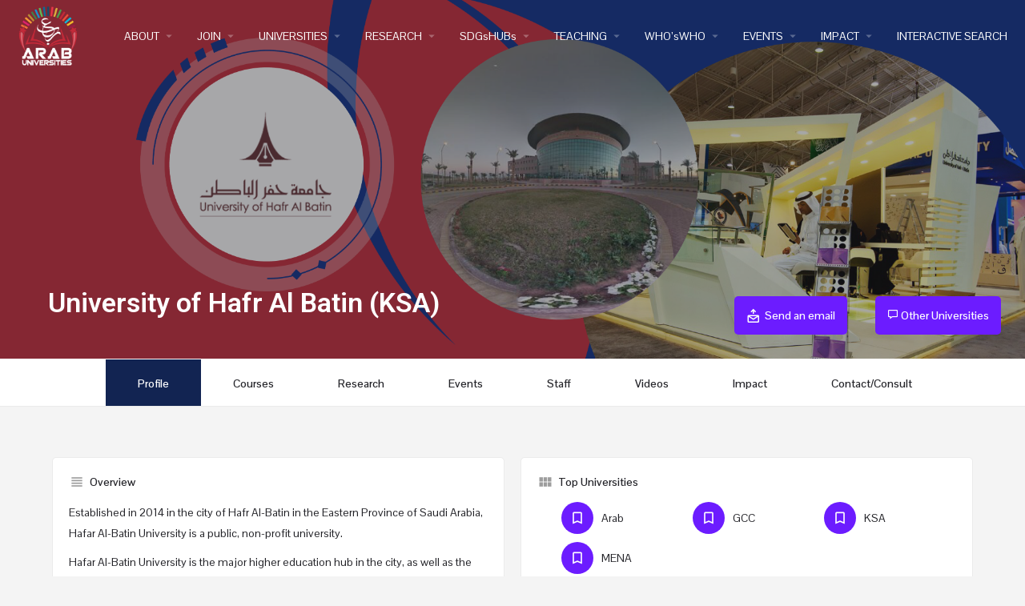

--- FILE ---
content_type: text/html; charset=UTF-8
request_url: https://arabuniversities.org/listing/uohab/
body_size: 32579
content:
<!DOCTYPE html>
<html lang="en-US">
<head>
	<meta charset="UTF-8" />
	<meta name="viewport" content="width=device-width, initial-scale=1.0, maximum-scale=1.0, user-scalable=no" />
	<link rel="pingback" href="https://arabuniversities.org/xmlrpc.php">

	<title>University of Hafr Al Batin (KSA) &#8211; ARAB UNIVERSITIES</title>
<link rel="preload" as="font" href="https://arabuniversities.org/wp-content/themes/my-listing/assets/fonts/GlacialIndifference/Regular.otf" crossorigin><link rel="preload" as="font" href="https://arabuniversities.org/wp-content/themes/my-listing/assets/fonts/GlacialIndifference/Bold.otf" crossorigin><link rel="preload" as="font" href="https://arabuniversities.org/wp-content/themes/my-listing/assets/fonts/GlacialIndifference/Italic.otf" crossorigin><meta name='robots' content='max-image-preview:large' />
<link rel='dns-prefetch' href='//api.tiles.mapbox.com' />
<link rel='dns-prefetch' href='//fonts.googleapis.com' />
<link rel="alternate" title="oEmbed (JSON)" type="application/json+oembed" href="https://arabuniversities.org/wp-json/oembed/1.0/embed?url=https%3A%2F%2Farabuniversities.org%2Flisting%2Fuohab%2F" />
<link rel="alternate" title="oEmbed (XML)" type="text/xml+oembed" href="https://arabuniversities.org/wp-json/oembed/1.0/embed?url=https%3A%2F%2Farabuniversities.org%2Flisting%2Fuohab%2F&#038;format=xml" />
<meta property="og:title" content="University of Hafr Al Batin (KSA)" />
<meta property="og:url" content="https://arabuniversities.org/listing/uohab/" />
<meta property="og:site_name" content="ARAB UNIVERSITIES" />
<meta property="og:type" content="profile" />
<meta property="og:description" content="Established in 2014 in the city of Hafr Al-Batin in the Eastern Province of Saudi Arabia, Hafar Al-Batin University is a public, non-profit university.

Hafar Al-Batin University is the major higher education hub in the city, as well as the surrounding regions which extend across a large geographical space. It is currently split up into three branches offering some 34 academic programmes to around 20,000 students each year.

The university is officially recognised by the Ministry of Higher Education in the Kingdom of Saudi Arabia. The university offers a scientific focused curriculum in a range of degrees including bachelors and master&#039;s.

At present, the university has 10 colleges including the college of applied medical sciences, arts and sciences (Al-Khafji), arts and sciences (Nairiyah), arts and sciences (Quaryah Oliya), business administration, computer science and engineering, education, engineering, sciences and supporting studies at a community college.

The city is found in the dry valley of Wadi al-Batin, which leads towards the inland holy city of Medina." />
<style id='wp-img-auto-sizes-contain-inline-css' type='text/css'>
img:is([sizes=auto i],[sizes^="auto," i]){contain-intrinsic-size:3000px 1500px}
/*# sourceURL=wp-img-auto-sizes-contain-inline-css */
</style>
<link rel='stylesheet' id='elementor-frontend-css' href='https://arabuniversities.org/wp-content/plugins/elementor/assets/css/frontend.min.css?ver=3.24.7' type='text/css' media='all' />
<link rel='stylesheet' id='elementor-post-87422-css' href='https://arabuniversities.org/wp-content/uploads/elementor/css/post-87422.css?ver=1748952804' type='text/css' media='all' />
<link rel='stylesheet' id='hfe-widgets-style-css' href='https://arabuniversities.org/wp-content/plugins/header-footer-elementor/inc/widgets-css/frontend.css?ver=2.3.2' type='text/css' media='all' />
<link rel='preload stylesheet' as='style' onload="this.onload=null;this.rel='stylesheet'" id='wp-block-library-css' href='https://arabuniversities.org/wp-includes/css/dist/block-library/style.min.css?ver=6.9' type='text/css' media='all' />
<link rel='stylesheet' id='wc-blocks-style-css' href='https://arabuniversities.org/wp-content/plugins/woocommerce/assets/client/blocks/wc-blocks.css?ver=wc-9.8.6' type='text/css' media='all' />
<style id='global-styles-inline-css' type='text/css'>
:root{--wp--preset--aspect-ratio--square: 1;--wp--preset--aspect-ratio--4-3: 4/3;--wp--preset--aspect-ratio--3-4: 3/4;--wp--preset--aspect-ratio--3-2: 3/2;--wp--preset--aspect-ratio--2-3: 2/3;--wp--preset--aspect-ratio--16-9: 16/9;--wp--preset--aspect-ratio--9-16: 9/16;--wp--preset--color--black: #000000;--wp--preset--color--cyan-bluish-gray: #abb8c3;--wp--preset--color--white: #ffffff;--wp--preset--color--pale-pink: #f78da7;--wp--preset--color--vivid-red: #cf2e2e;--wp--preset--color--luminous-vivid-orange: #ff6900;--wp--preset--color--luminous-vivid-amber: #fcb900;--wp--preset--color--light-green-cyan: #7bdcb5;--wp--preset--color--vivid-green-cyan: #00d084;--wp--preset--color--pale-cyan-blue: #8ed1fc;--wp--preset--color--vivid-cyan-blue: #0693e3;--wp--preset--color--vivid-purple: #9b51e0;--wp--preset--gradient--vivid-cyan-blue-to-vivid-purple: linear-gradient(135deg,rgb(6,147,227) 0%,rgb(155,81,224) 100%);--wp--preset--gradient--light-green-cyan-to-vivid-green-cyan: linear-gradient(135deg,rgb(122,220,180) 0%,rgb(0,208,130) 100%);--wp--preset--gradient--luminous-vivid-amber-to-luminous-vivid-orange: linear-gradient(135deg,rgb(252,185,0) 0%,rgb(255,105,0) 100%);--wp--preset--gradient--luminous-vivid-orange-to-vivid-red: linear-gradient(135deg,rgb(255,105,0) 0%,rgb(207,46,46) 100%);--wp--preset--gradient--very-light-gray-to-cyan-bluish-gray: linear-gradient(135deg,rgb(238,238,238) 0%,rgb(169,184,195) 100%);--wp--preset--gradient--cool-to-warm-spectrum: linear-gradient(135deg,rgb(74,234,220) 0%,rgb(151,120,209) 20%,rgb(207,42,186) 40%,rgb(238,44,130) 60%,rgb(251,105,98) 80%,rgb(254,248,76) 100%);--wp--preset--gradient--blush-light-purple: linear-gradient(135deg,rgb(255,206,236) 0%,rgb(152,150,240) 100%);--wp--preset--gradient--blush-bordeaux: linear-gradient(135deg,rgb(254,205,165) 0%,rgb(254,45,45) 50%,rgb(107,0,62) 100%);--wp--preset--gradient--luminous-dusk: linear-gradient(135deg,rgb(255,203,112) 0%,rgb(199,81,192) 50%,rgb(65,88,208) 100%);--wp--preset--gradient--pale-ocean: linear-gradient(135deg,rgb(255,245,203) 0%,rgb(182,227,212) 50%,rgb(51,167,181) 100%);--wp--preset--gradient--electric-grass: linear-gradient(135deg,rgb(202,248,128) 0%,rgb(113,206,126) 100%);--wp--preset--gradient--midnight: linear-gradient(135deg,rgb(2,3,129) 0%,rgb(40,116,252) 100%);--wp--preset--font-size--small: 13px;--wp--preset--font-size--medium: 20px;--wp--preset--font-size--large: 36px;--wp--preset--font-size--x-large: 42px;--wp--preset--spacing--20: 0.44rem;--wp--preset--spacing--30: 0.67rem;--wp--preset--spacing--40: 1rem;--wp--preset--spacing--50: 1.5rem;--wp--preset--spacing--60: 2.25rem;--wp--preset--spacing--70: 3.38rem;--wp--preset--spacing--80: 5.06rem;--wp--preset--shadow--natural: 6px 6px 9px rgba(0, 0, 0, 0.2);--wp--preset--shadow--deep: 12px 12px 50px rgba(0, 0, 0, 0.4);--wp--preset--shadow--sharp: 6px 6px 0px rgba(0, 0, 0, 0.2);--wp--preset--shadow--outlined: 6px 6px 0px -3px rgb(255, 255, 255), 6px 6px rgb(0, 0, 0);--wp--preset--shadow--crisp: 6px 6px 0px rgb(0, 0, 0);}:where(.is-layout-flex){gap: 0.5em;}:where(.is-layout-grid){gap: 0.5em;}body .is-layout-flex{display: flex;}.is-layout-flex{flex-wrap: wrap;align-items: center;}.is-layout-flex > :is(*, div){margin: 0;}body .is-layout-grid{display: grid;}.is-layout-grid > :is(*, div){margin: 0;}:where(.wp-block-columns.is-layout-flex){gap: 2em;}:where(.wp-block-columns.is-layout-grid){gap: 2em;}:where(.wp-block-post-template.is-layout-flex){gap: 1.25em;}:where(.wp-block-post-template.is-layout-grid){gap: 1.25em;}.has-black-color{color: var(--wp--preset--color--black) !important;}.has-cyan-bluish-gray-color{color: var(--wp--preset--color--cyan-bluish-gray) !important;}.has-white-color{color: var(--wp--preset--color--white) !important;}.has-pale-pink-color{color: var(--wp--preset--color--pale-pink) !important;}.has-vivid-red-color{color: var(--wp--preset--color--vivid-red) !important;}.has-luminous-vivid-orange-color{color: var(--wp--preset--color--luminous-vivid-orange) !important;}.has-luminous-vivid-amber-color{color: var(--wp--preset--color--luminous-vivid-amber) !important;}.has-light-green-cyan-color{color: var(--wp--preset--color--light-green-cyan) !important;}.has-vivid-green-cyan-color{color: var(--wp--preset--color--vivid-green-cyan) !important;}.has-pale-cyan-blue-color{color: var(--wp--preset--color--pale-cyan-blue) !important;}.has-vivid-cyan-blue-color{color: var(--wp--preset--color--vivid-cyan-blue) !important;}.has-vivid-purple-color{color: var(--wp--preset--color--vivid-purple) !important;}.has-black-background-color{background-color: var(--wp--preset--color--black) !important;}.has-cyan-bluish-gray-background-color{background-color: var(--wp--preset--color--cyan-bluish-gray) !important;}.has-white-background-color{background-color: var(--wp--preset--color--white) !important;}.has-pale-pink-background-color{background-color: var(--wp--preset--color--pale-pink) !important;}.has-vivid-red-background-color{background-color: var(--wp--preset--color--vivid-red) !important;}.has-luminous-vivid-orange-background-color{background-color: var(--wp--preset--color--luminous-vivid-orange) !important;}.has-luminous-vivid-amber-background-color{background-color: var(--wp--preset--color--luminous-vivid-amber) !important;}.has-light-green-cyan-background-color{background-color: var(--wp--preset--color--light-green-cyan) !important;}.has-vivid-green-cyan-background-color{background-color: var(--wp--preset--color--vivid-green-cyan) !important;}.has-pale-cyan-blue-background-color{background-color: var(--wp--preset--color--pale-cyan-blue) !important;}.has-vivid-cyan-blue-background-color{background-color: var(--wp--preset--color--vivid-cyan-blue) !important;}.has-vivid-purple-background-color{background-color: var(--wp--preset--color--vivid-purple) !important;}.has-black-border-color{border-color: var(--wp--preset--color--black) !important;}.has-cyan-bluish-gray-border-color{border-color: var(--wp--preset--color--cyan-bluish-gray) !important;}.has-white-border-color{border-color: var(--wp--preset--color--white) !important;}.has-pale-pink-border-color{border-color: var(--wp--preset--color--pale-pink) !important;}.has-vivid-red-border-color{border-color: var(--wp--preset--color--vivid-red) !important;}.has-luminous-vivid-orange-border-color{border-color: var(--wp--preset--color--luminous-vivid-orange) !important;}.has-luminous-vivid-amber-border-color{border-color: var(--wp--preset--color--luminous-vivid-amber) !important;}.has-light-green-cyan-border-color{border-color: var(--wp--preset--color--light-green-cyan) !important;}.has-vivid-green-cyan-border-color{border-color: var(--wp--preset--color--vivid-green-cyan) !important;}.has-pale-cyan-blue-border-color{border-color: var(--wp--preset--color--pale-cyan-blue) !important;}.has-vivid-cyan-blue-border-color{border-color: var(--wp--preset--color--vivid-cyan-blue) !important;}.has-vivid-purple-border-color{border-color: var(--wp--preset--color--vivid-purple) !important;}.has-vivid-cyan-blue-to-vivid-purple-gradient-background{background: var(--wp--preset--gradient--vivid-cyan-blue-to-vivid-purple) !important;}.has-light-green-cyan-to-vivid-green-cyan-gradient-background{background: var(--wp--preset--gradient--light-green-cyan-to-vivid-green-cyan) !important;}.has-luminous-vivid-amber-to-luminous-vivid-orange-gradient-background{background: var(--wp--preset--gradient--luminous-vivid-amber-to-luminous-vivid-orange) !important;}.has-luminous-vivid-orange-to-vivid-red-gradient-background{background: var(--wp--preset--gradient--luminous-vivid-orange-to-vivid-red) !important;}.has-very-light-gray-to-cyan-bluish-gray-gradient-background{background: var(--wp--preset--gradient--very-light-gray-to-cyan-bluish-gray) !important;}.has-cool-to-warm-spectrum-gradient-background{background: var(--wp--preset--gradient--cool-to-warm-spectrum) !important;}.has-blush-light-purple-gradient-background{background: var(--wp--preset--gradient--blush-light-purple) !important;}.has-blush-bordeaux-gradient-background{background: var(--wp--preset--gradient--blush-bordeaux) !important;}.has-luminous-dusk-gradient-background{background: var(--wp--preset--gradient--luminous-dusk) !important;}.has-pale-ocean-gradient-background{background: var(--wp--preset--gradient--pale-ocean) !important;}.has-electric-grass-gradient-background{background: var(--wp--preset--gradient--electric-grass) !important;}.has-midnight-gradient-background{background: var(--wp--preset--gradient--midnight) !important;}.has-small-font-size{font-size: var(--wp--preset--font-size--small) !important;}.has-medium-font-size{font-size: var(--wp--preset--font-size--medium) !important;}.has-large-font-size{font-size: var(--wp--preset--font-size--large) !important;}.has-x-large-font-size{font-size: var(--wp--preset--font-size--x-large) !important;}
/*# sourceURL=global-styles-inline-css */
</style>

<style id='classic-theme-styles-inline-css' type='text/css'>
/*! This file is auto-generated */
.wp-block-button__link{color:#fff;background-color:#32373c;border-radius:9999px;box-shadow:none;text-decoration:none;padding:calc(.667em + 2px) calc(1.333em + 2px);font-size:1.125em}.wp-block-file__button{background:#32373c;color:#fff;text-decoration:none}
/*# sourceURL=/wp-includes/css/classic-themes.min.css */
</style>
<link rel='stylesheet' id='contact-form-7-css' href='https://arabuniversities.org/wp-content/plugins/contact-form-7/includes/css/styles.css?ver=6.0.6' type='text/css' media='all' />
<link rel='stylesheet' id='t4bnt-style-css' href='https://arabuniversities.org/wp-content/plugins/t4b-news-ticker/assets/css/t4bnt-styles.css?ver=1.4.2' type='text/css' media='all' />
<link rel='stylesheet' id='woocommerce-layout-css' href='https://arabuniversities.org/wp-content/plugins/woocommerce/assets/css/woocommerce-layout.css?ver=9.8.6' type='text/css' media='all' />
<link rel='stylesheet' id='woocommerce-smallscreen-css' href='https://arabuniversities.org/wp-content/plugins/woocommerce/assets/css/woocommerce-smallscreen.css?ver=9.8.6' type='text/css' media='only screen and (max-width: 768px)' />
<link rel='stylesheet' id='woocommerce-general-css' href='https://arabuniversities.org/wp-content/plugins/woocommerce/assets/css/woocommerce.css?ver=9.8.6' type='text/css' media='all' />
<style id='woocommerce-inline-inline-css' type='text/css'>
.woocommerce form .form-row .required { visibility: visible; }
/*# sourceURL=woocommerce-inline-inline-css */
</style>
<link rel='stylesheet' id='wp-show-posts-css' href='https://arabuniversities.org/wp-content/plugins/wp-show-posts/css/wp-show-posts-min.css?ver=1.1.6' type='text/css' media='all' />
<link rel='stylesheet' id='hfe-style-css' href='https://arabuniversities.org/wp-content/plugins/header-footer-elementor/assets/css/header-footer-elementor.css?ver=2.3.2' type='text/css' media='all' />
<link rel='stylesheet' id='elementor-icons-css' href='https://arabuniversities.org/wp-content/plugins/elementor/assets/lib/eicons/css/elementor-icons.min.css?ver=5.31.0' type='text/css' media='all' />
<link rel='stylesheet' id='swiper-css' href='https://arabuniversities.org/wp-content/plugins/elementor/assets/lib/swiper/v8/css/swiper.min.css?ver=8.4.5' type='text/css' media='all' />
<link rel='stylesheet' id='e-swiper-css' href='https://arabuniversities.org/wp-content/plugins/elementor/assets/css/conditionals/e-swiper.min.css?ver=3.24.7' type='text/css' media='all' />
<link rel='stylesheet' id='elementor-post-205-css' href='https://arabuniversities.org/wp-content/uploads/elementor/css/post-205.css?ver=1748952804' type='text/css' media='all' />
<link rel='stylesheet' id='elementor-pro-css' href='https://arabuniversities.org/wp-content/plugins/elementor-pro/assets/css/frontend.min.css?ver=3.12.1' type='text/css' media='all' />
<link rel='stylesheet' id='font-awesome-5-all-css' href='https://arabuniversities.org/wp-content/plugins/elementor/assets/lib/font-awesome/css/all.min.css?ver=3.24.7' type='text/css' media='all' />
<link rel='stylesheet' id='font-awesome-4-shim-css' href='https://arabuniversities.org/wp-content/plugins/elementor/assets/lib/font-awesome/css/v4-shims.min.css?ver=3.24.7' type='text/css' media='all' />
<link rel='stylesheet' id='elementor-global-css' href='https://arabuniversities.org/wp-content/uploads/elementor/css/global.css?ver=1748952805' type='text/css' media='all' />
<link rel='stylesheet' id='elementor-post-112643-css' href='https://arabuniversities.org/wp-content/uploads/elementor/css/post-112643.css?ver=1748952805' type='text/css' media='all' />
<link rel='stylesheet' id='hide-admin-bar-based-on-user-roles-css' href='https://arabuniversities.org/wp-content/plugins/hide-admin-bar-based-on-user-roles/public/css/hide-admin-bar-based-on-user-roles-public.css?ver=6.0.0' type='text/css' media='all' />
<link rel='stylesheet' id='brands-styles-css' href='https://arabuniversities.org/wp-content/plugins/woocommerce/assets/css/brands.css?ver=9.8.6' type='text/css' media='all' />
<link rel='stylesheet' id='hfe-elementor-icons-css' href='https://arabuniversities.org/wp-content/plugins/elementor/assets/lib/eicons/css/elementor-icons.min.css?ver=5.34.0' type='text/css' media='all' />
<link rel='stylesheet' id='hfe-icons-list-css' href='https://arabuniversities.org/wp-content/plugins/elementor/assets/css/widget-icon-list.min.css?ver=3.24.3' type='text/css' media='all' />
<link rel='stylesheet' id='hfe-social-icons-css' href='https://arabuniversities.org/wp-content/plugins/elementor/assets/css/widget-social-icons.min.css?ver=3.24.0' type='text/css' media='all' />
<link rel='stylesheet' id='hfe-social-share-icons-brands-css' href='https://arabuniversities.org/wp-content/plugins/elementor/assets/lib/font-awesome/css/brands.css?ver=5.15.3' type='text/css' media='all' />
<link rel='stylesheet' id='hfe-social-share-icons-fontawesome-css' href='https://arabuniversities.org/wp-content/plugins/elementor/assets/lib/font-awesome/css/fontawesome.css?ver=5.15.3' type='text/css' media='all' />
<link rel='stylesheet' id='hfe-nav-menu-icons-css' href='https://arabuniversities.org/wp-content/plugins/elementor/assets/lib/font-awesome/css/solid.css?ver=5.15.3' type='text/css' media='all' />
<link rel='stylesheet' id='hfe-widget-blockquote-css' href='https://arabuniversities.org/wp-content/plugins/elementor-pro/assets/css/widget-blockquote.min.css?ver=3.25.0' type='text/css' media='all' />
<link rel='stylesheet' id='hfe-mega-menu-css' href='https://arabuniversities.org/wp-content/plugins/elementor-pro/assets/css/widget-mega-menu.min.css?ver=3.26.2' type='text/css' media='all' />
<link rel='stylesheet' id='hfe-nav-menu-widget-css' href='https://arabuniversities.org/wp-content/plugins/elementor-pro/assets/css/widget-nav-menu.min.css?ver=3.26.0' type='text/css' media='all' />
<link rel='preload stylesheet' as='style' onload="this.onload=null;this.rel='stylesheet'" id='mapbox-gl-css' href='https://api.tiles.mapbox.com/mapbox-gl-js/v1.9.0/mapbox-gl.css?ver=2.6.5' type='text/css' media='all' />
<link rel='stylesheet' id='mylisting-mapbox-css' href='https://arabuniversities.org/wp-content/themes/my-listing/assets/dist/maps/mapbox/mapbox.css?ver=2.6.5' type='text/css' media='all' />
<link rel='stylesheet' id='mylisting-icons-css' href='https://arabuniversities.org/wp-content/themes/my-listing/assets/dist/icons.css?ver=2.6.5' type='text/css' media='all' />
<link rel='stylesheet' id='mylisting-material-icons-css' href='https://fonts.googleapis.com/icon?family=Material+Icons&#038;display=swap&#038;ver=6.9' type='text/css' media='all' />
<link rel='stylesheet' id='select2-css' href='https://arabuniversities.org/wp-content/plugins/woocommerce/assets/css/select2.css?ver=9.8.6' type='text/css' media='all' />
<link rel='stylesheet' id='mylisting-vendor-css' href='https://arabuniversities.org/wp-content/themes/my-listing/assets/dist/vendor.css?ver=2.6.5' type='text/css' media='all' />
<link rel='stylesheet' id='mylisting-frontend-css' href='https://arabuniversities.org/wp-content/themes/my-listing/assets/dist/frontend.css?ver=2.6.5' type='text/css' media='all' />
<link rel='stylesheet' id='theme-styles-default-css' href='https://arabuniversities.org/wp-content/themes/my-listing/style.css?ver=6.9' type='text/css' media='all' />
<style id='theme-styles-default-inline-css' type='text/css'>
:root{}
/*# sourceURL=theme-styles-default-inline-css */
</style>
<link rel='stylesheet' id='mylisting-default-fonts-css' href='https://arabuniversities.org/wp-content/themes/my-listing/assets/dist/default-fonts.css?ver=2.6.5' type='text/css' media='all' />
<link rel='stylesheet' id='ekit-widget-styles-css' href='https://arabuniversities.org/wp-content/plugins/elementskit-lite/widgets/init/assets/css/widget-styles.css?ver=3.5.2' type='text/css' media='all' />
<link rel='stylesheet' id='ekit-responsive-css' href='https://arabuniversities.org/wp-content/plugins/elementskit-lite/widgets/init/assets/css/responsive.css?ver=3.5.2' type='text/css' media='all' />
<link rel='stylesheet' id='mylisting-dynamic-styles-css' href='https://arabuniversities.org/wp-content/uploads/mylisting-dynamic-styles.css?ver=1765902816' type='text/css' media='all' />
<link rel='stylesheet' id='google-fonts-1-css' href='https://fonts.googleapis.com/css?family=Roboto%3A100%2C100italic%2C200%2C200italic%2C300%2C300italic%2C400%2C400italic%2C500%2C500italic%2C600%2C600italic%2C700%2C700italic%2C800%2C800italic%2C900%2C900italic%7CRoboto+Slab%3A100%2C100italic%2C200%2C200italic%2C300%2C300italic%2C400%2C400italic%2C500%2C500italic%2C600%2C600italic%2C700%2C700italic%2C800%2C800italic%2C900%2C900italic%7CPontano+Sans%3A100%2C100italic%2C200%2C200italic%2C300%2C300italic%2C400%2C400italic%2C500%2C500italic%2C600%2C600italic%2C700%2C700italic%2C800%2C800italic%2C900%2C900italic%7CMontserrat%3A100%2C100italic%2C200%2C200italic%2C300%2C300italic%2C400%2C400italic%2C500%2C500italic%2C600%2C600italic%2C700%2C700italic%2C800%2C800italic%2C900%2C900italic&#038;display=auto&#038;ver=6.9' type='text/css' media='all' />
<link rel='stylesheet' id='elementor-icons-shared-0-css' href='https://arabuniversities.org/wp-content/plugins/elementor/assets/lib/font-awesome/css/fontawesome.min.css?ver=5.15.3' type='text/css' media='all' />
<link rel='stylesheet' id='elementor-icons-fa-solid-css' href='https://arabuniversities.org/wp-content/plugins/elementor/assets/lib/font-awesome/css/solid.min.css?ver=5.15.3' type='text/css' media='all' />
<link rel='stylesheet' id='elementor-icons-ekiticons-css' href='https://arabuniversities.org/wp-content/plugins/elementskit-lite/modules/elementskit-icon-pack/assets/css/ekiticons.css?ver=3.5.2' type='text/css' media='all' />
<link rel='stylesheet' id='elementor-icons-fa-brands-css' href='https://arabuniversities.org/wp-content/plugins/elementor/assets/lib/font-awesome/css/brands.min.css?ver=5.15.3' type='text/css' media='all' />
<link rel="preconnect" href="https://fonts.gstatic.com/" crossorigin><script type="text/javascript" src="https://arabuniversities.org/wp-includes/js/jquery/jquery.min.js?ver=3.7.1" id="jquery-core-js"></script>
<script type="text/javascript" src="https://arabuniversities.org/wp-includes/js/jquery/jquery-migrate.min.js?ver=3.4.1" id="jquery-migrate-js"></script>
<script type="text/javascript" id="jquery-js-after">
/* <![CDATA[ */
!function($){"use strict";$(document).ready(function(){$(this).scrollTop()>100&&$(".hfe-scroll-to-top-wrap").removeClass("hfe-scroll-to-top-hide"),$(window).scroll(function(){$(this).scrollTop()<100?$(".hfe-scroll-to-top-wrap").fadeOut(300):$(".hfe-scroll-to-top-wrap").fadeIn(300)}),$(".hfe-scroll-to-top-wrap").on("click",function(){$("html, body").animate({scrollTop:0},300);return!1})})}(jQuery);
//# sourceURL=jquery-js-after
/* ]]> */
</script>
<script type="text/javascript" src="https://arabuniversities.org/wp-content/plugins/woocommerce/assets/js/jquery-blockui/jquery.blockUI.min.js?ver=2.7.0-wc.9.8.6" id="jquery-blockui-js" defer="defer" data-wp-strategy="defer"></script>
<script type="text/javascript" id="wc-add-to-cart-js-extra">
/* <![CDATA[ */
var wc_add_to_cart_params = {"ajax_url":"/wp-admin/admin-ajax.php","wc_ajax_url":"/?wc-ajax=%%endpoint%%&elementor_page_id=110344","i18n_view_cart":"View cart","cart_url":"https://arabuniversities.org/cart-2/","is_cart":"","cart_redirect_after_add":"no"};
//# sourceURL=wc-add-to-cart-js-extra
/* ]]> */
</script>
<script type="text/javascript" src="https://arabuniversities.org/wp-content/plugins/woocommerce/assets/js/frontend/add-to-cart.min.js?ver=9.8.6" id="wc-add-to-cart-js" defer="defer" data-wp-strategy="defer"></script>
<script type="text/javascript" src="https://arabuniversities.org/wp-content/plugins/woocommerce/assets/js/js-cookie/js.cookie.min.js?ver=2.1.4-wc.9.8.6" id="js-cookie-js" defer="defer" data-wp-strategy="defer"></script>
<script type="text/javascript" id="woocommerce-js-extra">
/* <![CDATA[ */
var woocommerce_params = {"ajax_url":"/wp-admin/admin-ajax.php","wc_ajax_url":"/?wc-ajax=%%endpoint%%&elementor_page_id=110344","i18n_password_show":"Show password","i18n_password_hide":"Hide password"};
//# sourceURL=woocommerce-js-extra
/* ]]> */
</script>
<script type="text/javascript" src="https://arabuniversities.org/wp-content/plugins/woocommerce/assets/js/frontend/woocommerce.min.js?ver=9.8.6" id="woocommerce-js" defer="defer" data-wp-strategy="defer"></script>
<script type="text/javascript" src="https://arabuniversities.org/wp-content/plugins/elementor/assets/lib/font-awesome/js/v4-shims.min.js?ver=3.24.7" id="font-awesome-4-shim-js"></script>
<script type="text/javascript" src="https://arabuniversities.org/wp-content/plugins/hide-admin-bar-based-on-user-roles/public/js/hide-admin-bar-based-on-user-roles-public.js?ver=6.0.0" id="hide-admin-bar-based-on-user-roles-js"></script>
<link rel="https://api.w.org/" href="https://arabuniversities.org/wp-json/" /><link rel="EditURI" type="application/rsd+xml" title="RSD" href="https://arabuniversities.org/xmlrpc.php?rsd" />
<meta name="generator" content="WordPress 6.9" />
<meta name="generator" content="WooCommerce 9.8.6" />
<link rel="canonical" href="https://arabuniversities.org/listing/uohab/" />
<link rel='shortlink' href='https://arabuniversities.org/?p=110344' />
<script type="text/javascript">var MyListing = {"Helpers":{},"Handlers":{},"MapConfig":{"ClusterSize":35,"AccessToken":"pk.eyJ1IjoicHVybmltYTA5OCIsImEiOiJja2w3cmh5N2oyN2o5Mm90N2RjYjd4d3dyIn0.DmhFxcS6vF9h2WNpN6unDQ","Language":false,"TypeRestrictions":[],"CountryRestrictions":[],"CustomSkins":{}}};</script><script type="text/javascript">var CASE27 = {"ajax_url":"https:\/\/arabuniversities.org\/wp-admin\/admin-ajax.php","login_url":"https:\/\/arabuniversities.org\/my-account-2\/","register_url":"https:\/\/arabuniversities.org\/my-account-2\/?register","mylisting_ajax_url":"\/?mylisting-ajax=1","env":"production","ajax_nonce":"18a275f379","l10n":{"selectOption":"Select an option","errorLoading":"The results could not be loaded.","loadingMore":"Loading more results\u2026","noResults":"No results found","searching":"Searching\u2026","datepicker":{"format":"DD MMMM, YY","timeFormat":"h:mm A","dateTimeFormat":"DD MMMM, YY, h:mm A","timePicker24Hour":false,"firstDay":1,"applyLabel":"Apply","cancelLabel":"Cancel","customRangeLabel":"Custom Range","daysOfWeek":["Su","Mo","Tu","We","Th","Fr","Sa"],"monthNames":["January","February","March","April","May","June","July","August","September","October","November","December"]},"irreversible_action":"This is an irreversible action. Proceed anyway?","delete_listing_confirm":"Are you sure you want to delete this listing?","copied_to_clipboard":"Copied!","nearby_listings_location_required":"Enter a location to find nearby listings.","nearby_listings_retrieving_location":"Retrieving location...","nearby_listings_searching":"Searching for nearby listings...","geolocation_failed":"You must enable location to use this feature.","something_went_wrong":"Something went wrong.","all_in_category":"All in \"%s\"","invalid_file_type":"Invalid file type. Accepted types:","file_limit_exceeded":"You have exceeded the file upload limit (%d)."},"woocommerce":[],"js_field_html_img":"<div class=\"uploaded-file uploaded-image review-gallery-image job-manager-uploaded-file\">\t<span class=\"uploaded-file-preview\">\t\t\t\t\t<span class=\"job-manager-uploaded-file-preview\">\t\t\t\t<img src=\"\">\t\t\t<\/span>\t\t\t\t<a class=\"remove-uploaded-file review-gallery-image-remove job-manager-remove-uploaded-file\"><i class=\"mi delete\"><\/i><\/a>\t<\/span>\t<input type=\"hidden\" class=\"input-text\" name=\"\" value=\"b64:\"><\/div>","js_field_html":"<div class=\"uploaded-file  review-gallery-image job-manager-uploaded-file\">\t<span class=\"uploaded-file-preview\">\t\t\t\t\t<span class=\"job-manager-uploaded-file-name\">\t\t\t\t<i class=\"mi insert_drive_file uploaded-file-icon\"><\/i>\t\t\t\t<code><\/code>\t\t\t<\/span>\t\t\t\t<a class=\"remove-uploaded-file review-gallery-image-remove job-manager-remove-uploaded-file\"><i class=\"mi delete\"><\/i><\/a>\t<\/span>\t<input type=\"hidden\" class=\"input-text\" name=\"\" value=\"b64:\"><\/div>"};</script>	<noscript><style>.woocommerce-product-gallery{ opacity: 1 !important; }</style></noscript>
	<meta name="generator" content="Elementor 3.24.7; features: additional_custom_breakpoints; settings: css_print_method-external, google_font-enabled, font_display-auto">
			<style>
				.e-con.e-parent:nth-of-type(n+4):not(.e-lazyloaded):not(.e-no-lazyload),
				.e-con.e-parent:nth-of-type(n+4):not(.e-lazyloaded):not(.e-no-lazyload) * {
					background-image: none !important;
				}
				@media screen and (max-height: 1024px) {
					.e-con.e-parent:nth-of-type(n+3):not(.e-lazyloaded):not(.e-no-lazyload),
					.e-con.e-parent:nth-of-type(n+3):not(.e-lazyloaded):not(.e-no-lazyload) * {
						background-image: none !important;
					}
				}
				@media screen and (max-height: 640px) {
					.e-con.e-parent:nth-of-type(n+2):not(.e-lazyloaded):not(.e-no-lazyload),
					.e-con.e-parent:nth-of-type(n+2):not(.e-lazyloaded):not(.e-no-lazyload) * {
						background-image: none !important;
					}
				}
			</style>
			<link rel="icon" href="https://arabuniversities.org/wp-content/uploads/2023/03/cropped-sdgs-32x32.png" sizes="32x32" />
<link rel="icon" href="https://arabuniversities.org/wp-content/uploads/2023/03/cropped-sdgs-192x192.png" sizes="192x192" />
<link rel="apple-touch-icon" href="https://arabuniversities.org/wp-content/uploads/2023/03/cropped-sdgs-180x180.png" />
<meta name="msapplication-TileImage" content="https://arabuniversities.org/wp-content/uploads/2023/03/cropped-sdgs-270x270.png" />
		<style type="text/css" id="wp-custom-css">
			.conf ul li {
	width:100% !important;
}
.block-field-leadership-drop .related-listing-block .event-host , .block-field-feature-expert-drop .related-listing-block .event-host {
	margin-bottom: -5px;
}		</style>
		<script>window.dzsvg_settings= {dzsvg_site_url: "https://arabuniversities.org/",version: "11.66",ajax_url: "https://arabuniversities.org/wp-admin/admin-ajax.php",deeplink_str: "the-video", debug_mode:"off", merge_social_into_one:"off"}; window.dzsvg_site_url="https://arabuniversities.org";window.dzsvg_plugin_url="https://arabuniversities.org/wp-content/plugins/dzs-videogallery/";</script><style type="text/css" id="mylisting-element-queries">.featured-search[max-width~="1000px"] .form-group, .featured-search .filter-count-3 .form-group { width: calc(33.3% - 12px); margin-right: 18px; } .featured-search[max-width~="1000px"] .form-group:nth-child(3n), .featured-search .filter-count-3 .form-group:nth-child(3n) { margin-right: 0; } .featured-search[max-width~="750px"] .form-group, .featured-search .filter-count-2 .form-group { width: calc(50% - 5px); margin-right: 10px !important; } .featured-search[max-width~="750px"] .form-group:nth-child(2n), .featured-search .filter-count-2 .form-group:nth-child(2n) { margin-right: 0 !important; } .featured-search[max-width~="550px"] .form-group, .featured-search .filter-count-1 .form-group { width: 100%; margin-right: 0 !important; } </style><style type="text/css" id="mylisting-typography"></style><link rel='stylesheet' id='widget-heading-css' href='https://arabuniversities.org/wp-content/plugins/elementor/assets/css/widget-heading.min.css?ver=3.24.7' type='text/css' media='all' />
<link rel='stylesheet' id='widget-text-editor-css' href='https://arabuniversities.org/wp-content/plugins/elementor/assets/css/widget-text-editor.min.css?ver=3.24.7' type='text/css' media='all' />
<link rel='stylesheet' id='widget-icon-list-css' href='https://arabuniversities.org/wp-content/plugins/elementor/assets/css/widget-icon-list.min.css?ver=3.24.7' type='text/css' media='all' />
</head>
<body class="wp-singular job_listing-template-default single single-job_listing postid-110344 wp-theme-my-listing theme-my-listing woocommerce-no-js ehf-footer ehf-template-my-listing ehf-stylesheet-my-listing single-listing type-university cover-style-image my-listing elementor-default elementor-kit-205">

<div id="c27-site-wrapper">

<header class="c27-main-header header header-style-default header-dark-skin header-scroll-dark-skin hide-until-load header-scroll-hide header-fixed header-menu-right">
	<div class="header-skin"></div>
	<div class="header-container">
		<div class="header-top container-fluid">
			<div class="header-left">
			<div class="mobile-menu">
				<a href="#main-menu">
					<div class="mobile-menu-lines"><i class="mi menu"></i></div>
				</a>
			</div>
			<div class="logo">
									
					<a href="https://arabuniversities.org/" class="static-logo">
						<img src="https://arabuniversities.org/wp-content/uploads/2023/04/Arab_Univ_LOGO-02-1024x1024-1.png">
					</a>
							</div>
						</div>
			<div class="header-center">
			<div class="i-nav">
				<div class="mobile-nav-head">
					<div class="mnh-close-icon">
						<a href="#close-main-menu">
							<i class="mi menu"></i>
						</a>
					</div>

									</div>

				
					<ul id="menu-newmenu" class="main-menu main-nav"><li id="menu-item-61912" class="menu-item menu-item-type-custom menu-item-object-custom menu-item-has-children menu-item-61912"><a href="/about/">ABOUT</a>
<div class="submenu-toggle"><i class="material-icons">arrow_drop_down</i></div><ul class="sub-menu i-dropdown">
	<li id="menu-item-63887" class="menu-item menu-item-type-post_type menu-item-object-page menu-item-has-children menu-item-63887"><a href="https://arabuniversities.org/about/">SDGsArabUNi</a>
	<div class="submenu-toggle"><i class="material-icons">arrow_drop_down</i></div><ul class="sub-menu i-dropdown">
		<li id="menu-item-63960" class="menu-item menu-item-type-post_type menu-item-object-page menu-item-63960"><a href="https://arabuniversities.org/about/background/">Background</a></li>
		<li id="menu-item-63890" class="menu-item menu-item-type-post_type menu-item-object-page menu-item-63890"><a href="https://arabuniversities.org/about/objectives/">Objectives</a></li>
		<li id="menu-item-110159" class="menu-item menu-item-type-custom menu-item-object-custom menu-item-110159"><a href="/about/launch-events/">Launch Events</a></li>
	</ul>
</li>
	<li id="menu-item-110170" class="menu-item menu-item-type-post_type menu-item-object-page menu-item-110170"><a href="https://arabuniversities.org/partnerships/">PARTNERS</a></li>
	<li id="menu-item-110165" class="menu-item menu-item-type-post_type menu-item-object-page menu-item-110165"><a href="https://arabuniversities.org/training/">TRAINING</a></li>
	<li id="menu-item-84692" class="menu-item menu-item-type-custom menu-item-object-custom menu-item-has-children menu-item-84692"><a href="/team/">TEAM</a>
	<div class="submenu-toggle"><i class="material-icons">arrow_drop_down</i></div><ul class="sub-menu i-dropdown">
		<li id="menu-item-110138" class="menu-item menu-item-type-custom menu-item-object-custom menu-item-has-children menu-item-110138"><a href="#">WASD</a>
		<div class="submenu-toggle"><i class="material-icons">arrow_drop_down</i></div><ul class="sub-menu i-dropdown">
			<li id="menu-item-110139" class="menu-item menu-item-type-custom menu-item-object-custom menu-item-110139"><a href="/founders/">Founders</a></li>
			<li id="menu-item-110140" class="menu-item menu-item-type-custom menu-item-object-custom menu-item-110140"><a href="/advisors/">Expert Advisors</a></li>
			<li id="menu-item-110141" class="menu-item menu-item-type-custom menu-item-object-custom menu-item-110141"><a href="/facilitators/">Facilitators</a></li>
			<li id="menu-item-110142" class="menu-item menu-item-type-custom menu-item-object-custom menu-item-110142"><a href="/sustainability-pioneers/">Sustainability Pioneers</a></li>
		</ul>
</li>
		<li id="menu-item-110143" class="menu-item menu-item-type-custom menu-item-object-custom menu-item-has-children menu-item-110143"><a href="#">Global Network</a>
		<div class="submenu-toggle"><i class="material-icons">arrow_drop_down</i></div><ul class="sub-menu i-dropdown">
			<li id="menu-item-110144" class="menu-item menu-item-type-custom menu-item-object-custom menu-item-has-children menu-item-110144"><a href="/regional-coordinators/">Regional Coordinators</a>
			<div class="submenu-toggle"><i class="material-icons">arrow_drop_down</i></div><ul class="sub-menu i-dropdown">
				<li id="menu-item-110146" class="menu-item menu-item-type-custom menu-item-object-custom menu-item-has-children menu-item-110146"><a href="/country-coordinators/">Country Coordinators</a>
				<div class="submenu-toggle"><i class="material-icons">arrow_drop_down</i></div><ul class="sub-menu i-dropdown">
					<li id="menu-item-110147" class="menu-item menu-item-type-custom menu-item-object-custom menu-item-110147"><a href="/call-for-coordinators/">Call for Coordinators</a></li>
				</ul>
</li>
			</ul>
</li>
			<li id="menu-item-110145" class="menu-item menu-item-type-custom menu-item-object-custom menu-item-110145"><a href="/volunteer/">Volunteers</a></li>
		</ul>
</li>
		<li id="menu-item-110148" class="menu-item menu-item-type-custom menu-item-object-custom menu-item-has-children menu-item-110148"><a href="#">Executive Team</a>
		<div class="submenu-toggle"><i class="material-icons">arrow_drop_down</i></div><ul class="sub-menu i-dropdown">
			<li id="menu-item-110149" class="menu-item menu-item-type-custom menu-item-object-custom menu-item-has-children menu-item-110149"><a href="#">Operation</a>
			<div class="submenu-toggle"><i class="material-icons">arrow_drop_down</i></div><ul class="sub-menu i-dropdown">
				<li id="menu-item-110153" class="menu-item menu-item-type-custom menu-item-object-custom menu-item-has-children menu-item-110153"><a href="/coordinator/">Coordinators</a>
				<div class="submenu-toggle"><i class="material-icons">arrow_drop_down</i></div><ul class="sub-menu i-dropdown">
					<li id="menu-item-110154" class="menu-item menu-item-type-custom menu-item-object-custom menu-item-110154"><a href="/researchers/">Researchers</a></li>
					<li id="menu-item-110155" class="menu-item menu-item-type-custom menu-item-object-custom menu-item-110155"><a href="/data-entry/">Data Entry</a></li>
					<li id="menu-item-110156" class="menu-item menu-item-type-custom menu-item-object-custom menu-item-110156"><a href="/marketing/">Marketing</a></li>
					<li id="menu-item-110157" class="menu-item menu-item-type-custom menu-item-object-custom menu-item-110157"><a href="/graphic/">Graphics</a></li>
					<li id="menu-item-110158" class="menu-item menu-item-type-custom menu-item-object-custom menu-item-110158"><a href="/videos/">Video Production</a></li>
				</ul>
</li>
			</ul>
</li>
			<li id="menu-item-110150" class="menu-item menu-item-type-custom menu-item-object-custom menu-item-has-children menu-item-110150"><a href="#">Publishing</a>
			<div class="submenu-toggle"><i class="material-icons">arrow_drop_down</i></div><ul class="sub-menu i-dropdown">
				<li id="menu-item-110151" class="menu-item menu-item-type-custom menu-item-object-custom menu-item-110151"><a href="/editors/">Editors</a></li>
				<li id="menu-item-110152" class="menu-item menu-item-type-custom menu-item-object-custom menu-item-110152"><a href="http://reviewers/">Reviewers</a></li>
			</ul>
</li>
		</ul>
</li>
	</ul>
</li>
	<li id="menu-item-61914" class="menu-item menu-item-type-custom menu-item-object-custom menu-item-61914"><a href="/contact-us/">CONTACT US</a></li>
</ul>
</li>
<li id="menu-item-83930" class="menu-item menu-item-type-post_type menu-item-object-page menu-item-has-children menu-item-83930"><a href="https://arabuniversities.org/about/membership/">JOIN</a>
<div class="submenu-toggle"><i class="material-icons">arrow_drop_down</i></div><ul class="sub-menu i-dropdown">
	<li id="menu-item-63325" class="menu-item menu-item-type-post_type menu-item-object-page menu-item-63325"><a href="https://arabuniversities.org/about/membership/why-join/">Why Join</a></li>
	<li id="menu-item-75834" class="menu-item menu-item-type-post_type menu-item-object-page menu-item-75834"><a href="https://arabuniversities.org/about/membership/">Membership Categories</a></li>
	<li id="menu-item-108937" class="menu-item menu-item-type-custom menu-item-object-custom menu-item-108937"><a target="_blank" href="https://sdgsuniversities.org/add-university/">Join Universities</a></li>
</ul>
</li>
<li id="menu-item-84691" class="menu-item menu-item-type-custom menu-item-object-custom menu-item-has-children menu-item-84691"><a href="#">UNIVERSITIES</a>
<div class="submenu-toggle"><i class="material-icons">arrow_drop_down</i></div><ul class="sub-menu i-dropdown">
	<li id="menu-item-78380" class="menu-item menu-item-type-custom menu-item-object-custom menu-item-has-children menu-item-78380"><a href="/universities/search/?type=university">All Universities</a>
	<div class="submenu-toggle"><i class="material-icons">arrow_drop_down</i></div><ul class="sub-menu i-dropdown">
		<li id="menu-item-110470" class="menu-item menu-item-type-custom menu-item-object-custom menu-item-110470"><a href="/universities/interactive-search/">Interactive Search</a></li>
	</ul>
</li>
	<li id="menu-item-109845" class="menu-item menu-item-type-custom menu-item-object-custom menu-item-109845"><a href="/universities/sdgs/">Search By SDGs</a></li>
	<li id="menu-item-84689" class="menu-item menu-item-type-custom menu-item-object-custom menu-item-84689"><a href="/universities/search-by-country/">Universities by Country</a></li>
	<li id="menu-item-84690" class="menu-item menu-item-type-custom menu-item-object-custom menu-item-84690"><a href="/universities/subjects/">Universities By Subject</a></li>
</ul>
</li>
<li id="menu-item-85386" class="menu-item menu-item-type-post_type menu-item-object-page menu-item-has-children menu-item-85386"><a href="https://arabuniversities.org/research-centers/">RESEARCH</a>
<div class="submenu-toggle"><i class="material-icons">arrow_drop_down</i></div><ul class="sub-menu i-dropdown">
	<li id="menu-item-108895" class="menu-item menu-item-type-custom menu-item-object-custom menu-item-has-children menu-item-108895"><a href="/research-centers/">CENTRES</a>
	<div class="submenu-toggle"><i class="material-icons">arrow_drop_down</i></div><ul class="sub-menu i-dropdown">
		<li id="menu-item-99581" class="menu-item menu-item-type-custom menu-item-object-custom menu-item-has-children menu-item-99581"><a href="/research-centers/">All Research</a>
		<div class="submenu-toggle"><i class="material-icons">arrow_drop_down</i></div><ul class="sub-menu i-dropdown">
			<li id="menu-item-87122" class="menu-item menu-item-type-custom menu-item-object-custom menu-item-87122"><a href="/research-centers/interactive-search/">Interactive Search</a></li>
		</ul>
</li>
		<li id="menu-item-109612" class="menu-item menu-item-type-custom menu-item-object-custom menu-item-109612"><a href="/research-centers/sdgs/">Search By SDGs</a></li>
		<li id="menu-item-108652" class="menu-item menu-item-type-custom menu-item-object-custom menu-item-108652"><a href="/research-centers/search-by-country/">Research by Country</a></li>
		<li id="menu-item-76965" class="menu-item menu-item-type-custom menu-item-object-custom menu-item-76965"><a href="/research-centers/subjects/">Research by Subject</a></li>
	</ul>
</li>
	<li id="menu-item-83924" class="menu-item menu-item-type-custom menu-item-object-custom menu-item-has-children menu-item-83924"><a href="/journals/">PUBLICATIONS</a>
	<div class="submenu-toggle"><i class="material-icons">arrow_drop_down</i></div><ul class="sub-menu i-dropdown">
		<li id="menu-item-97762" class="menu-item menu-item-type-custom menu-item-object-custom menu-item-has-children menu-item-97762"><a href="/journals/">All Publications</a>
		<div class="submenu-toggle"><i class="material-icons">arrow_drop_down</i></div><ul class="sub-menu i-dropdown">
			<li id="menu-item-99578" class="menu-item menu-item-type-custom menu-item-object-custom menu-item-99578"><a href="/journals/interactive-search/">Interactive Search</a></li>
		</ul>
</li>
		<li id="menu-item-109613" class="menu-item menu-item-type-custom menu-item-object-custom menu-item-109613"><a href="/journals/sdgs/">Search By SDGs</a></li>
		<li id="menu-item-98456" class="menu-item menu-item-type-custom menu-item-object-custom menu-item-98456"><a href="/journals/search-by-country/">Publications by Country</a></li>
		<li id="menu-item-98991" class="menu-item menu-item-type-custom menu-item-object-custom menu-item-98991"><a href="/journals/subjects/">Publications by Subject</a></li>
	</ul>
</li>
</ul>
</li>
<li id="menu-item-108930" class="menu-item menu-item-type-custom menu-item-object-custom menu-item-has-children menu-item-108930"><a href="#">SDGsHUBs</a>
<div class="submenu-toggle"><i class="material-icons">arrow_drop_down</i></div><ul class="sub-menu i-dropdown">
	<li id="menu-item-112129" class="menu-item menu-item-type-custom menu-item-object-custom menu-item-112129"><a href="/listing/artificial-intelligence/">Artificial Intelligence</a></li>
	<li id="menu-item-112130" class="menu-item menu-item-type-custom menu-item-object-custom menu-item-112130"><a href="/listing/climate-change/">Climate Change</a></li>
	<li id="menu-item-112131" class="menu-item menu-item-type-custom menu-item-object-custom menu-item-112131"><a href="/listing/health/">Health</a></li>
	<li id="menu-item-112132" class="menu-item menu-item-type-custom menu-item-object-custom menu-item-112132"><a href="/listing/industry/">Industry</a></li>
	<li id="menu-item-112133" class="menu-item menu-item-type-custom menu-item-object-custom menu-item-112133"><a href="/listing/community-development/">Community Development</a></li>
	<li id="menu-item-112134" class="menu-item menu-item-type-custom menu-item-object-custom menu-item-112134"><a href="/listing/gum-arabic/">Gum Arabic</a></li>
</ul>
</li>
<li id="menu-item-91571" class="menu-item menu-item-type-custom menu-item-object-custom menu-item-has-children menu-item-91571"><a href="/allcourses/">TEACHING</a>
<div class="submenu-toggle"><i class="material-icons">arrow_drop_down</i></div><ul class="sub-menu i-dropdown">
	<li id="menu-item-91618" class="menu-item menu-item-type-custom menu-item-object-custom menu-item-has-children menu-item-91618"><a href="/allcourses/">All Courses</a>
	<div class="submenu-toggle"><i class="material-icons">arrow_drop_down</i></div><ul class="sub-menu i-dropdown">
		<li id="menu-item-92866" class="menu-item menu-item-type-custom menu-item-object-custom menu-item-92866"><a href="/allcourses/interactive-search/">Interactive Search</a></li>
	</ul>
</li>
	<li id="menu-item-109611" class="menu-item menu-item-type-custom menu-item-object-custom menu-item-109611"><a href="/allcourses/sdgs/">Courses By SDGs</a></li>
	<li id="menu-item-92859" class="menu-item menu-item-type-custom menu-item-object-custom menu-item-92859"><a href="/allcourses/search-by-country/">Courses By Country</a></li>
	<li id="menu-item-91572" class="menu-item menu-item-type-custom menu-item-object-custom menu-item-91572"><a href="/allcourses/subjects/">Courses By Subject</a></li>
</ul>
</li>
<li id="menu-item-83997" class="menu-item menu-item-type-custom menu-item-object-custom menu-item-has-children menu-item-83997"><a href="/experts/search/">WHO’sWHO</a>
<div class="submenu-toggle"><i class="material-icons">arrow_drop_down</i></div><ul class="sub-menu i-dropdown">
	<li id="menu-item-104599" class="menu-item menu-item-type-custom menu-item-object-custom menu-item-has-children menu-item-104599"><a href="/experts/search/">All Experts</a>
	<div class="submenu-toggle"><i class="material-icons">arrow_drop_down</i></div><ul class="sub-menu i-dropdown">
		<li id="menu-item-104610" class="menu-item menu-item-type-custom menu-item-object-custom menu-item-104610"><a href="/experts/interactive-search/">Interactive Search</a></li>
	</ul>
</li>
	<li id="menu-item-109990" class="menu-item menu-item-type-custom menu-item-object-custom menu-item-109990"><a href="/experts/sdgs/">Search By SDGs</a></li>
	<li id="menu-item-104600" class="menu-item menu-item-type-custom menu-item-object-custom menu-item-104600"><a href="/experts/search-by-country/">Experts By Country</a></li>
	<li id="menu-item-104611" class="menu-item menu-item-type-custom menu-item-object-custom menu-item-104611"><a href="/experts/subjects/">Experts By Subject</a></li>
</ul>
</li>
<li id="menu-item-82418" class="menu-item menu-item-type-custom menu-item-object-custom menu-item-has-children menu-item-82418"><a href="https://wasd.org.uk/conferences/">EVENTS</a>
<div class="submenu-toggle"><i class="material-icons">arrow_drop_down</i></div><ul class="sub-menu i-dropdown">
	<li id="menu-item-99498" class="menu-item menu-item-type-custom menu-item-object-custom menu-item-has-children menu-item-99498"><a href="/conferences/">All Events</a>
	<div class="submenu-toggle"><i class="material-icons">arrow_drop_down</i></div><ul class="sub-menu i-dropdown">
		<li id="menu-item-100221" class="menu-item menu-item-type-custom menu-item-object-custom menu-item-100221"><a href="/conferences/interactive-search/">Interactive Search</a></li>
	</ul>
</li>
	<li id="menu-item-109710" class="menu-item menu-item-type-custom menu-item-object-custom menu-item-109710"><a href="/conferences/sdgs/">Search By SDGs</a></li>
	<li id="menu-item-100203" class="menu-item menu-item-type-custom menu-item-object-custom menu-item-100203"><a href="/conferences/search-by-country/">Events By Country</a></li>
	<li id="menu-item-99499" class="menu-item menu-item-type-custom menu-item-object-custom menu-item-99499"><a href="/conferences/subjects/">Events by Subject</a></li>
</ul>
</li>
<li id="menu-item-76661" class="menu-item menu-item-type-post_type menu-item-object-page menu-item-has-children menu-item-76661"><a href="https://arabuniversities.org/impact/">IMPACT</a>
<div class="submenu-toggle"><i class="material-icons">arrow_drop_down</i></div><ul class="sub-menu i-dropdown">
	<li id="menu-item-105931" class="menu-item menu-item-type-custom menu-item-object-custom menu-item-has-children menu-item-105931"><a href="/impact/">All Impact</a>
	<div class="submenu-toggle"><i class="material-icons">arrow_drop_down</i></div><ul class="sub-menu i-dropdown">
		<li id="menu-item-107001" class="menu-item menu-item-type-custom menu-item-object-custom menu-item-107001"><a href="/impact/interactive-search/">Interactive Search</a></li>
	</ul>
</li>
	<li id="menu-item-105932" class="menu-item menu-item-type-custom menu-item-object-custom menu-item-105932"><a href="/impact/search-by-country/">Impact By Country</a></li>
	<li id="menu-item-106780" class="menu-item menu-item-type-custom menu-item-object-custom menu-item-106780"><a href="/impact/subjects/">Impact By Subject</a></li>
</ul>
</li>
<li id="menu-item-110320" class="menu-item menu-item-type-post_type menu-item-object-page menu-item-110320"><a href="https://arabuniversities.org/interactive-search/">INTERACTIVE SEARCH</a></li>
</ul>
					<div class="mobile-nav-button">
											</div>
				</div>
				<div class="i-nav-overlay"></div>
				</div>
			<div class="header-right">
									<div class="user-area signin-area">
						<i class="mi person user-area-icon"></i>
						<a href="https://arabuniversities.org/my-account-2/">
							Sign in						</a>
													<span>or</span>
							<a href="https://arabuniversities.org/my-account-2/?register">
								Register							</a>
											</div>
					<div class="mob-sign-in">
						<a href="https://arabuniversities.org/my-account-2/"><i class="mi person"></i></a>
					</div>

									
				
							</div>
		</div>
	</div>
</header>



<div class="single-job-listing listing-no-logo" id="c27-single-listing">
    <input type="hidden" id="case27-post-id" value="110344">
    <input type="hidden" id="case27-author-id" value="1">

    <!-- <section> opening tag is omitted -->
        
<section class="featured-section profile-cover profile-cover-image hide-until-load"
	style="background-image: url('https://sdgsuniversities.org/wp-content/uploads/2023/01/WechatIMG61.png'); padding-bottom: 35%;">
    <div class="overlay"
         style="background-color: #242429;
                opacity: 0.4;"
        >
    </div>
<!-- Omit the closing </section> tag -->
        <div class="main-info-desktop">
            <div class="container listing-main-info">
                <div class="col-md-6">
                    <div class="profile-name no-tagline no-rating">
                        
                        <h1 class="case27-primary-text">
                            University of Hafr Al Batin (KSA)                                                                                </h1>
                        <div class="pa-below-title">
                            
                                                    </div>
                    </div>
                </div>

                <div class="col-md-6">
    <div class="listing-main-buttons detail-count-2">
        <ul>
            
                                                
<li id="cta-6ee172" class="lmb-calltoaction">
    <a href="mailto:admin@wasd.org.uk" rel="nofollow" target="_blank">
    	<i class="icon-email-outbox"></i>    	<span>Send an email</span>
    </a>
</li>                                                                <style>
	.hlo{
		background: var(--accent);
  padding: 0 15px;
  
  color: #fff;
  border-radius: 5px;
  font-size: 14px;
  height: 48px;
  -webkit-box-align: center;
  align-items: center;
  position: relative;
  z-index: 0;
  
  display: flex;
  -webkit-box-pack: center;
  justify-content: center;
  white-space: nowrap;
  font-weight: 600;
		color:#fff;
	}
	.quick-listing-actions{
		display:none;
	}
</style>
<li  class="hlo">
    <a href="/universities/search/" style="color: #fff !important;" >
    	<i class="icon-chat-bubble-square-1"></i>    	<span>Other Universities</span>
    </a>
</li>
                                    </ul>
    </div>
</div>            </div>
        </div>
    </section>
    <div class="main-info-mobile">
            </div>
    <div class="profile-header">
        <div class="container">
            <div class="row">
                <div class="col-md-12">
                    <div class="profile-menu">
                        <ul class="cts-carousel">
                            <li>
							                                    <a id="listing_tab_profile_toggle" data-section-id="profile" class="listing-tab-toggle toggle-tab-type-main" data-options="{}">
										
										
                                        Profile
                                        
                                        
                                                                            </a>
							                                </li><li>
							                                    <a id="listing_tab_courses_toggle" data-section-id="courses" class="listing-tab-toggle toggle-tab-type-main" data-options="{}">
										
										
                                        Courses
                                        
                                        
                                                                            </a>
							                                </li><li>
							                                    <a id="listing_tab_research_toggle" data-section-id="research" class="listing-tab-toggle toggle-tab-type-custom" data-options="{}">
										
										
                                        Research
                                        
                                        
                                                                            </a>
							                                </li><li>
							                                    <a id="listing_tab_events_toggle" data-section-id="events" class="listing-tab-toggle toggle-tab-type-custom" data-options="{}">
										
										
                                        Events
                                        
                                        
                                                                            </a>
							                                </li><li>
							                                    <a id="listing_tab_staff_toggle" data-section-id="staff" class="listing-tab-toggle toggle-tab-type-custom" data-options="{}">
										
										
                                        Staff
                                        
                                        
                                                                            </a>
							                                </li><li>
							                                    <a id="listing_tab_videos_toggle" data-section-id="videos" class="listing-tab-toggle toggle-tab-type-custom" data-options="{}">
										
										
                                        Videos
                                        
                                        
                                                                            </a>
							                                </li><li>
														<a  href="https://sdgsuniversities.org/listing/uohab/#impact" target="_blank" >
                                        Impact
                                        
                                    </a>
							                                </li><li>
							                                    <a id="listing_tab_contact-consult_toggle" data-section-id="contact-consult" class="listing-tab-toggle toggle-tab-type-custom" data-options="{}">
										
										
                                        Contact/Consult
                                        
                                        
                                                                            </a>
							                                </li>                            <li class="cts-prev">prev</li>
                            <li class="cts-next">next</li>
                        </ul>
                    </div>
                </div>
            </div>
        </div>
    </div>

    
<div class="container qla-container">
	<div class="quick-listing-actions">
		<ul class="cts-carousel">
												
<li id="qa-477367" class="">
    <a href="http://maps.google.com/maps?daddr=University+of+Hafr+Al+Batin%2C+King+Abdulaziz+Rd%2C+Hafar+Al-Batin%2C+Eastern%2C+Saudi+Arabia" target="_blank">
    	<i class="icon-location-pin-add-2"></i>    	<span>Get directions</span>
    </a>
</li>																<style>
	.hlo{
		background: var(--accent);
  padding: 0 15px;
  
  color: #fff;
  border-radius: 5px;
  font-size: 14px;
  height: 48px;
  -webkit-box-align: center;
  align-items: center;
  position: relative;
  z-index: 0;
  
  display: flex;
  -webkit-box-pack: center;
  justify-content: center;
  white-space: nowrap;
  font-weight: 600;
		color:#fff;
	}
	.quick-listing-actions{
		display:none;
	}
</style>
<li  class="hlo">
    <a href="/universities/search/" style="color: #fff !important;" >
    	<i class="icon-chat-bubble-square-1"></i>    	<span>Other Universities</span>
    </a>
</li>
																
<li id="qa-428bb1" class="">
    <a href="#" id="qa-428bb1-dd" data-toggle="modal" data-target="#social-share-modal">
        <i class="mi share"></i>        <span>Share</span>
    </a>
</li>

							
            <li class="cts-prev">prev</li>
            <li class="cts-next">next</li>
		</ul>
	</div>
</div>
    
    <div class="tab-content listing-tabs">
                    <section class="profile-body listing-tab tab-hidden tab-type-main tab-layout-two-columns pre-init" id="listing_tab_profile">

                
                    <div class="container tab-template-two-columns">
                        <div class="row ">

                            <div class="col-md-6"><div class="row cts-column-wrapper cts-main-column">
                            
<div class="col-md-12 block-type-text block-field-job_description desc" id="block_FIpEW9n">
	<div class="element content-block wp-editor-content">
		<div class="pf-head">
			<div class="title-style-1">
				<i class="mi view_headline"></i>
				<h5>Overview</h5>
			</div>
		</div>
		<div class="pf-body">
							<p>Established in 2014 in the city of Hafr Al-Batin in the Eastern Province of Saudi Arabia, Hafar Al-Batin University is a public, non-profit university.</p>
<p>Hafar Al-Batin University is the major higher education hub in the city, as well as the surrounding regions which extend across a large geographical space. It is currently split up into three branches offering some 34 academic programmes to around 20,000 students each year.</p>
<p>The university is officially recognised by the Ministry of Higher Education in the Kingdom of Saudi Arabia. The university offers a scientific focused curriculum in a range of degrees including bachelors and master's.</p>
<p>At present, the university has 10 colleges including the college of applied medical sciences, arts and sciences (Al-Khafji), arts and sciences (Nairiyah), arts and sciences (Quaryah Oliya), business administration, computer science and engineering, education, engineering, sciences and supporting studies at a community college.</p>
<p>The city is found in the dry valley of Wadi al-Batin, which leads towards the inland holy city of Medina.</p>
					</div>
	</div>
</div>



<div class="col-md-12 block-type-video block-field-job_video_url" id="block_iawKdqq">
	<div class="element video-block">
		<div class="pf-head">
			<div class="title-style-1">
				<i class="mi videocam"></i>
				<h5>Video</h5>
			</div>
		</div>
		<div class="pf-body video-block-body">
			<iframe src="https://www.youtube.com/embed/Yy9oyYwoUpA?origin=*" frameborder="0" allowfullscreen height="315"></iframe>
		</div>
	</div>
</div>

<div class="col-md-12 block-type-location block-field-job_location loc" id="block_jFT4Mlt">
	<div class="element map-block">
		<div class="pf-head">
			<div class="title-style-1">
				<i class="mi map"></i>
				<h5>Location</h5>
			</div>
		</div>
		<div class="pf-body">
			<div class="contact-map">
				<div class="c27-map map" data-options="{&quot;items_type&quot;:&quot;custom-locations&quot;,&quot;marker_type&quot;:&quot;basic&quot;,&quot;locations&quot;:[{&quot;marker_lat&quot;:&quot;28.24177&quot;,&quot;marker_lng&quot;:&quot;45.9471485&quot;,&quot;address&quot;:&quot;University of Hafr Al Batin, King Abdulaziz Rd, Hafar Al-Batin, Eastern, Saudi Arabia&quot;,&quot;marker_image&quot;:{&quot;url&quot;:&quot;https:\/\/arabuniversities.org\/wp-content\/themes\/my-listing\/assets\/images\/marker.jpg&quot;}}],&quot;skin&quot;:&quot;skin1&quot;,&quot;zoom&quot;:11,&quot;draggable&quot;:true}"></div>
				<div class="c27-map-listings hide"></div>
			</div>
			<div class="map-block-address">
				<p>University of Hafr Al Batin, King Abdulaziz Rd, Hafar Al-Batin, Eastern, Saudi Arabia</p>
									<div class="location-address">
						<a href="http://maps.google.com/maps?daddr=University+of+Hafr+Al+Batin%2C+King+Abdulaziz+Rd%2C+Hafar+Al-Batin%2C+Eastern%2C+Saudi+Arabia" target="_blank">
							Get Directions						</a>
					</div>
							</div>
		</div>
	</div>
</div>
<div class="col-md-12 block-type-terms" id="block_gw2uqSQ">
	<div class="element">
		<div class="pf-head">
			<div class="title-style-1">
				<i class="mi view_module"></i>
				<h5>Country/Regions</h5>
			</div>
		</div>
		<div class="pf-body">

			
				
<div class="listing-details item-count-3">
	<ul>
					<li>
				<a href="https://arabuniversities.org/region/mena/" >
					<span class="cat-icon " style="background-color: #6c1cff;">
                        			<i class="icon-location-pin-4" style=""></i>
							</span>
					<span class="category-name">MENA</span>
				</a>
			</li>
					<li>
				<a href="https://arabuniversities.org/region/gcc/" >
					<span class="cat-icon " style="background-color: #6c1cff;">
                        			<i class="icon-location-pin-4" style=""></i>
							</span>
					<span class="category-name">GCC</span>
				</a>
			</li>
					<li>
				<a href="https://arabuniversities.org/region/ksa/" >
					<span class="cat-icon " style="background-color: #6c1cff;">
                        			<i class="icon-location-pin-4" style=""></i>
							</span>
					<span class="category-name">KSA</span>
				</a>
			</li>
			</ul>
</div>

			
		</div>
	</div>
</div>
</div></div><div class="col-md-6"><div class="row cts-column-wrapper cts-side-column">
<div class="col-md-12 block-type-terms" id="block_fVnASYY">
	<div class="element">
		<div class="pf-head">
			<div class="title-style-1">
				<i class="mi view_module"></i>
				<h5>Top Universities</h5>
			</div>
		</div>
		<div class="pf-body">

			
				
<div class="listing-details item-count-4">
	<ul>
					<li>
				<a href="https://arabuniversities.org/top-universities/arab/" >
					<span class="cat-icon " style="background-color: #6c1cff;">
                        			<i class="mi bookmark_border" style=""></i>
							</span>
					<span class="category-name">Arab</span>
				</a>
			</li>
					<li>
				<a href="https://arabuniversities.org/top-universities/gcc/" >
					<span class="cat-icon " style="background-color: #6c1cff;">
                        			<i class="mi bookmark_border" style=""></i>
							</span>
					<span class="category-name">GCC</span>
				</a>
			</li>
					<li>
				<a href="https://arabuniversities.org/top-universities/ksa/" >
					<span class="cat-icon " style="background-color: #6c1cff;">
                        			<i class="mi bookmark_border" style=""></i>
							</span>
					<span class="category-name">KSA</span>
				</a>
			</li>
					<li>
				<a href="https://arabuniversities.org/top-universities/mena/" >
					<span class="cat-icon " style="background-color: #6c1cff;">
                        			<i class="mi bookmark_border" style=""></i>
							</span>
					<span class="category-name">MENA</span>
				</a>
			</li>
			</ul>
</div>

			
		</div>
	</div>
</div>

<div class="col-md-12 block-type-categories categ" id="block_s2kWLWP">
	<div class="element">
		<div class="pf-head">
			<div class="title-style-1">
				<i class="mi view_module"></i>
				<h5>Sustainable Development Goals</h5>
			</div>
		</div>
		<div class="pf-body">

			
<div class="listing-details item-count-9">
	<ul>
					<li>
				<a href="https://arabuniversities.org/category/no-poverty/" >
					<span class="cat-icon htl" style="background-color: #6c1cff;">
                        <img src="https://sdgsuniversities.org/wp-content/uploads/2023/06/SDG1.png" width="50px" height="50px">					</span>
					<span class="category-name">SDG1</span>
				</a>
			</li>
					<li>
				<a href="https://arabuniversities.org/category/partnerships-for-the-goals/" >
					<span class="cat-icon htl" style="background-color: #6c1cff;">
                        <img src="https://sdgsuniversities.org/wp-content/uploads/2023/06/SDG17.png" width="50px" height="50px">					</span>
					<span class="category-name">SDG17</span>
				</a>
			</li>
					<li>
				<a href="https://arabuniversities.org/category/zero-hunger/" >
					<span class="cat-icon htl" style="background-color: #6c1cff;">
                        <img src="https://sdgsuniversities.org/wp-content/uploads/2023/06/SDG2.png" width="50px" height="50px">					</span>
					<span class="category-name">SDG2</span>
				</a>
			</li>
					<li>
				<a href="https://arabuniversities.org/category/good-health-and-well-being/" >
					<span class="cat-icon htl" style="background-color: #6c1cff;">
                        <img src="https://sdgsuniversities.org/wp-content/uploads/2023/06/SDG3.png" width="50px" height="50px">					</span>
					<span class="category-name">SDG3</span>
				</a>
			</li>
					<li>
				<a href="https://arabuniversities.org/category/quality-education/" >
					<span class="cat-icon htl" style="background-color: #6c1cff;">
                        <img src="https://sdgsuniversities.org/wp-content/uploads/2023/06/SDG4.png" width="50px" height="50px">					</span>
					<span class="category-name">SDG4</span>
				</a>
			</li>
					<li>
				<a href="https://arabuniversities.org/category/gender-equality/" >
					<span class="cat-icon htl" style="background-color: #6c1cff;">
                        <img src="https://sdgsuniversities.org/wp-content/uploads/2023/06/SDG5.png" width="50px" height="50px">					</span>
					<span class="category-name">SDG5</span>
				</a>
			</li>
					<li>
				<a href="https://arabuniversities.org/category/clean-water-and-sanitation/" >
					<span class="cat-icon htl" style="background-color: #6c1cff;">
                        <img src="https://sdgsuniversities.org/wp-content/uploads/2023/06/SDG6.png" width="50px" height="50px">					</span>
					<span class="category-name">SDG6</span>
				</a>
			</li>
					<li>
				<a href="https://arabuniversities.org/category/affordable-and-clean-energy/" >
					<span class="cat-icon htl" style="background-color: #6c1cff;">
                        <img src="https://sdgsuniversities.org/wp-content/uploads/2023/06/SDG7.png" width="50px" height="50px">					</span>
					<span class="category-name">SDG7</span>
				</a>
			</li>
					<li>
				<a href="https://arabuniversities.org/category/industry-innovation-and-infrastructure/" >
					<span class="cat-icon htl" style="background-color: #6c1cff;">
                        <img src="https://sdgsuniversities.org/wp-content/uploads/2023/06/SDG9.png" width="50px" height="50px">					</span>
					<span class="category-name">SDG9</span>
				</a>
			</li>
			</ul>
</div>

		</div>
	</div>
</div>
<div class="col-md-12 block-type-social_networks" id="block_LEZXXwo">
    <div class="element">
        <div class="pf-head">
			<div class="title-style-1">
				<i class="mi view_module"></i>
				<h5>Social Networks</h5>
			</div>
        </div>
        <div class="pf-body">

			
				
<ul class="outlined-list details-list social-nav item-count-5">
			<li class="li_NKfG3HE">
			<a href="https://www.uhb.edu.sa/Pages/Home.aspx" target="_blank">
	            <i class="fa fa-link"></i>				<span>Website</span>
			</a>
		</li>
			<li class="li_abDhtz1">
			<a href="https://twitter.com/UoHB_Official" target="_blank">
	            <i class="fa fa-twitter"></i>				<span>Twitter</span>
			</a>
		</li>
			<li class="li_Log1RLc">
			<a href="https://www.instagram.com/uhb.official/" target="_blank">
	            <i class="fa fa-instagram"></i>				<span>Instagram</span>
			</a>
		</li>
			<li class="li_QrB7r4w">
			<a href="https://www.youtube.com/channel/UCj1Ji4QvUdIuI7-rrGmv_lQ" target="_blank">
	            <i class="fa fa-youtube-play"></i>				<span>YouTube</span>
			</a>
		</li>
			<li class="li_TFRQG4v">
			<a href="https://play.google.com/store/apps/details?id=sa.edu.ut.uhbsign" target="_blank">
	            <i class="fa fa-link"></i>				<span>Other</span>
			</a>
		</li>
	</ul>

			
        </div>
    </div>
</div>
<div class="col-md-12 block-type-terms" id="block_1JRdl4n">
	<div class="element">
		<div class="pf-head">
			<div class="title-style-1">
				<i class="mi view_module"></i>
				<h5>Languges</h5>
			</div>
		</div>
		<div class="pf-body">

			
				
<div class="listing-details item-count-2">
	<ul>
					<li>
				<a href="https://arabuniversities.org/languages/arabic/" >
					<span class="cat-icon " style="background-color: #6c1cff;">
                        			<i class="mi bookmark_border" style=""></i>
							</span>
					<span class="category-name">Arabic</span>
				</a>
			</li>
					<li>
				<a href="https://arabuniversities.org/languages/english/" >
					<span class="cat-icon " style="background-color: #6c1cff;">
                        			<i class="mi bookmark_border" style=""></i>
							</span>
					<span class="category-name">English</span>
				</a>
			</li>
			</ul>
</div>

			
		</div>
	</div>
</div>

                            </div></div>
                        </div>
                    </div>
                
                
                
                
                
            </section>
                    <section class="profile-body listing-tab tab-hidden tab-type-main tab-layout-full-width pre-init" id="listing_tab_courses">

                
                    <div class="container tab-template-full-width">
                        <div class="row ">

                            
                            
                            
                        </div>
                    </div>
                
                
                
                
                
            </section>
                    <section class="profile-body listing-tab tab-hidden tab-type-custom tab-layout-full-width pre-init" id="listing_tab_research">

                
                    <div class="container tab-template-full-width">
                        <div class="row ">

                            
                            
<div class="col-md-12 block-type-terms flnt" id="block_pETk6JA">
	<div class="element">
		<div class="pf-head">
			<div class="title-style-1">
				<i class="mi view_module"></i>
				<h5>Publications</h5>
			</div>
		</div>
		<div class="pf-body">

			
				
<div class="listing-details item-count-1">
	<ul>
					<li>
				<a href="https://www.uhb.edu.sa/Pages/AboutMag.aspx?Ref=1" >
					<span class="cat-icon " style="background-color: #6c1cff;">
                        			<i class="mi bookmark_border" style=""></i>
							</span>
					<span class="category-name">International Journal of the Humanities (University of Hafr Al Batin) KSA</span>
				</a>
			</li>
			</ul>
</div>

			
		</div>
	</div>
</div>

                            
                        </div>
                    </div>
                
                
                
                
                
            </section>
                    <section class="profile-body listing-tab tab-hidden tab-type-custom tab-layout-full-width pre-init" id="listing_tab_events">

                
                    <div class="container tab-template-full-width">
                        <div class="row ">

                            
                            
<div class="col-md-12 block-type-terms conf" id="block_icZIbQZ">
	<div class="element">
		<div class="pf-head">
			<div class="title-style-1">
				<i class="mi view_module"></i>
				<h5>Conferences, Seminars and Workshops</h5>
			</div>
		</div>
		<div class="pf-body">

			
				
<div class="listing-details item-count-1">
	<ul>
					<li>
				<a href="https://www.uhb.edu.sa/Pages/DetailsofEvents.aspx?ID=164" >
					<span class="cat-icon " style="background-color: #6c1cff;">
                        			<i class="mi bookmark_border" style=""></i>
							</span>
					<span class="category-name">career day fair under the slogan: Your way to the future (University of Hafr Al Batin) KSA</span>
				</a>
			</li>
			</ul>
</div>

			
		</div>
	</div>
</div>

                            
                        </div>
                    </div>
                
                
                
                
                
            </section>
                    <section class="profile-body listing-tab tab-hidden tab-type-custom tab-layout-two-columns pre-init" id="listing_tab_staff">

                
                    <div class="container tab-template-two-columns">
                        <div class="row ">

                            <div class="col-md-6"><div class="row cts-column-wrapper cts-main-column">
                            
<div class="col-md-12 block-type-text block-field-leadership" id="block_NSG9UJd">
	<div class="element content-block wp-editor-content">
		<div class="pf-head">
			<div class="title-style-1">
				<i class="mi view_headline"></i>
				<h5>Leadership</h5>
			</div>
		</div>
		<div class="pf-body">
							<ul>
<li><a href="https://www.uhb.edu.sa/Pages/Word.aspx?Param=University&amp;Ref=30">Dr. Saleh bin Mufleh Al Saqer</a>, President</li>
</ul>
					</div>
	</div>
</div>


</div></div><div class="col-md-6"><div class="row cts-column-wrapper cts-side-column">
<div class="col-md-12 block-type-text block-field-featured-experts" id="block_Vd5aP4t">
	<div class="element content-block wp-editor-content">
		<div class="pf-head">
			<div class="title-style-1">
				<i class="mi view_headline"></i>
				<h5>Featured Experts</h5>
			</div>
		</div>
		<div class="pf-body">
							<ul>
<li><a href="https://www.uhb.edu.sa/Pages/Word.aspx?Param=college&amp;Ref=29">Dr. Sami Ibn Shamsa</a>, Dean of the College of Engineering</li>
</ul>
					</div>
	</div>
</div>



                            </div></div>
                        </div>
                    </div>
                
                
                
                
                
            </section>
                    <section class="profile-body listing-tab tab-hidden tab-type-custom tab-layout-two-columns pre-init" id="listing_tab_videos">

                
                    <div class="container tab-template-two-columns">
                        <div class="row ">

                            <div class="col-md-6"><div class="row cts-column-wrapper cts-main-column">
                            
<div class="col-md-12 block-type-video block-field-video-1" id="block_UeOFKl9">
	<div class="element video-block">
		<div class="pf-head">
			<div class="title-style-1">
				<i class="mi videocam"></i>
				<h5></h5>
			</div>
		</div>
		<div class="pf-body video-block-body">
			<iframe src="https://www.youtube.com/embed/dEKejLitRXo?origin=*" frameborder="0" allowfullscreen height="315"></iframe>
		</div>
	</div>
</div>
</div></div><div class="col-md-6"><div class="row cts-column-wrapper cts-side-column">
<div class="col-md-12 block-type-video block-field-video-2" id="block_WinORcD">
	<div class="element video-block">
		<div class="pf-head">
			<div class="title-style-1">
				<i class="mi videocam"></i>
				<h5></h5>
			</div>
		</div>
		<div class="pf-body video-block-body">
			<iframe src="https://www.youtube.com/embed/Qti-PMgsHFM?origin=*" frameborder="0" allowfullscreen height="315"></iframe>
		</div>
	</div>
</div>

                            </div></div>
                        </div>
                    </div>
                
                
                
                
                
            </section>
                    <section class="profile-body listing-tab tab-hidden tab-type-custom tab-layout-full-width pre-init" id="listing_tab_impact">

                
                    <div class="container tab-template-full-width">
                        <div class="row ">

                            
                            
<div class="col-md-12 block-type-text block-field-news nws" id="block_5HKxBgK">
	<div class="element content-block wp-editor-content">
		<div class="pf-head">
			<div class="title-style-1">
				<i class="mi view_headline"></i>
				<h5>News and Impact</h5>
			</div>
		</div>
		<div class="pf-body">
							<style>.wp-show-posts-columns#wpsp-100393 {margin-left: -2em; }.wp-show-posts-columns#wpsp-100393 .wp-show-posts-inner {margin: 0 0 2em 2em; }</style>
<section id="wpsp-100393" class=" wp-show-posts-columns wp-show-posts" style="">
<article class=" wp-show-posts-single post-112750 post type-post status-publish format-standard has-post-thumbnail hentry category-alfaisal category-united-nations tag-alfaisal wpsp-col-6" itemtype="http://schema.org/CreativeWork" itemscope>
<div class="wp-show-posts-inner" style="">
<div class="wp-show-posts-entry-summary" itemprop="text">
<p>On Wednesday February 7th, a talk was introduced by Mr. Ibrahim Alhelali, Executive Director of the UN Global Compact Network in Saudi Arabia. The talk offered students a unique opportunity&#8230;</p>
</p></div>
<p><!-- .entry-summary -->
					</div>
<p><!-- wp-show-posts-inner --></article>
<article class=" wp-show-posts-single post-112746 post type-post status-publish format-standard has-post-thumbnail hentry category-khalifa category-water wpsp-col-6" itemtype="http://schema.org/CreativeWork" itemscope>
<div class="wp-show-posts-inner" style="">
<div class="wp-show-posts-entry-summary" itemprop="text">
<p>Khalifa University of Science and Technology’s Centre for Membranes &amp; Advanced Water Technology (CMAT) and Etihad Water and Electricity (EtihadWE) have signed a memorandum of understanding (MoU) to enhance water treatment&#8230;</p>
</p></div>
<p><!-- .entry-summary -->
					</div>
<p><!-- wp-show-posts-inner --></article>
<article class=" wp-show-posts-single post-112743 post type-post status-publish format-standard has-post-thumbnail hentry category-alexandria category-green wpsp-col-6" itemtype="http://schema.org/CreativeWork" itemscope>
<div class="wp-show-posts-inner" style="">
<div class="wp-show-posts-entry-summary" itemprop="text">
<p>Professor Dr. Abdelaziz Konsowa, President of Alexandria University, congratulated the Faculty of Pharmacy for its &#8220;Green Cycle&#8221; project winning third place at the level of Alexandria Governorate in the National&#8230;</p>
</p></div>
<p><!-- .entry-summary -->
					</div>
<p><!-- wp-show-posts-inner --></article>
<article class=" wp-show-posts-single post-112740 post type-post status-publish format-standard has-post-thumbnail hentry category-al-ain-university category-conferences category-health wpsp-col-6" itemtype="http://schema.org/CreativeWork" itemscope>
<div class="wp-show-posts-inner" style="">
<div class="wp-show-posts-entry-summary" itemprop="text">
<p>Al Ain University organized the &#8220;Global Digital Health Conference &#8211; Knowledge Exchange and Empowerment&#8221; at its Abu Dhabi campus from September 24 to 26, 2024. The event was organized in&#8230;</p>
</p></div>
<p><!-- .entry-summary -->
					</div>
<p><!-- wp-show-posts-inner --></article>
<article class=" wp-show-posts-single post-112733 post type-post status-publish format-standard has-post-thumbnail hentry category-abu-dhabi category-conferences wpsp-col-6" itemtype="http://schema.org/CreativeWork" itemscope>
<div class="wp-show-posts-inner" style="">
<div class="wp-show-posts-entry-summary" itemprop="text">
<p>As we pave the way for the 2nd International Conference on Advancing Sustainable Futures (ICASF 2024), we align ourselves with an era that is increasingly marked by technological advancements, particularly&#8230;</p>
</p></div>
<p><!-- .entry-summary -->
					</div>
<p><!-- wp-show-posts-inner --></article>
<article class=" wp-show-posts-single post-112181 post type-post status-publish format-standard has-post-thumbnail hentry category-climate-action category-islamic wpsp-col-6" itemtype="http://schema.org/CreativeWork" itemscope>
<div class="wp-show-posts-inner" style="">
<div class="wp-show-posts-entry-summary" itemprop="text">
<p>SAVE THE DATE-16 SEPTEMBER 2021 – Webinar on Climate Action in Construction and Building Industry As part of the efforts to enhance climate action among arab youth, the Islamic University&#8230;</p>
</p></div>
<p><!-- .entry-summary -->
					</div>
<p><!-- wp-show-posts-inner --></article>
<article class=" wp-show-posts-single post-112178 post type-post status-publish format-standard has-post-thumbnail hentry category-sohag wpsp-col-6" itemtype="http://schema.org/CreativeWork" itemscope>
<div class="wp-show-posts-inner" style="">
<div class="wp-show-posts-entry-summary" itemprop="text">
<p>Mostafa Abdel-Khaleq, President of the University, held a meeting with members of the Climate Change Committee, in order to determine the final preparations to participate in the Forum on Activities and&#8230;</p>
</p></div>
<p><!-- .entry-summary -->
					</div>
<p><!-- wp-show-posts-inner --></article>
<article class=" wp-show-posts-single post-112155 post type-post status-publish format-standard has-post-thumbnail hentry category-sudan-university-of-science-technology category-women-leadership category-workshop wpsp-col-6" itemtype="http://schema.org/CreativeWork" itemscope>
<div class="wp-show-posts-inner" style="">
<div class="wp-show-posts-entry-summary" itemprop="text">
<p>The UNESCO-ISESCO Chair for Women in Science and Technology, in cooperation with the Deanship of Scientific Research and the University Websites Administration (SWA) organized a scientific workshop titled, &#8220;Climate Change and Environmental&#8230;</p>
</p></div>
<p><!-- .entry-summary -->
					</div>
<p><!-- wp-show-posts-inner --></article>
<article class=" wp-show-posts-single post-81781 post type-post status-publish format-standard has-post-thumbnail hentry category-cooling-technology category-qatar-foundation wpsp-col-6" itemtype="http://schema.org/CreativeWork" itemscope>
<div class="wp-show-posts-inner" style="">
<div class="wp-show-posts-entry-summary" itemprop="text">
<p>Dr. Saud Ghani, the mastermind behind the novel outdoor cooling technology, details its development process and the support he received from QF’s funding entity While it isn’t possible to control&#8230;</p>
</p></div>
<p><!-- .entry-summary -->
					</div>
<p><!-- wp-show-posts-inner --></article>
<article class=" wp-show-posts-single post-112177 post type-post status-publish format-standard has-post-thumbnail hentry category-conferences category-sohag category-symposium wpsp-col-6" itemtype="http://schema.org/CreativeWork" itemscope>
<div class="wp-show-posts-inner" style="">
<div class="wp-show-posts-entry-summary" itemprop="text">
<p>Students for Egypt union at the Faculty of Engineering at Sohag University organized an educational symposium entitled “Climate Changes in light of Egypt’s hosting of the COP27 Conference”, in the&#8230;</p>
</p></div>
<p><!-- .entry-summary -->
					</div>
<p><!-- wp-show-posts-inner --></article>
<div class="wpsp-clear"></div>
</section>
<p><!-- .wp-show-posts --></p>
					</div>
	</div>
</div>



                            
                        </div>
                    </div>
                
                
                
                
                
            </section>
                    <section class="profile-body listing-tab tab-hidden tab-type-custom tab-layout-two-columns pre-init" id="listing_tab_contact-consult">

                
                    <div class="container tab-template-two-columns">
                        <div class="row ">

                            <div class="col-md-6"><div class="row cts-column-wrapper cts-main-column">
                            
<div class="col-md-12 block-type-raw" id="block_Zt0WeX2">
	<div class="element content-block">
		<div class="pf-head">
			<div class="title-style-1">
				<i class="mi view_module"></i>
				<h5></h5>
			</div>
		</div>
		<div class="pf-body">
			
<div class="wpcf7 no-js" id="wpcf7-f11-p110344-o1" lang="en-US" dir="ltr" data-wpcf7-id="11">
<div class="screen-reader-response"><p role="status" aria-live="polite" aria-atomic="true"></p> <ul></ul></div>
<form action="/listing/uohab/#wpcf7-f11-p110344-o1" method="post" class="wpcf7-form init" aria-label="Contact form" novalidate="novalidate" data-status="init">
<div style="display: none;">
<input type="hidden" name="_wpcf7" value="11" />
<input type="hidden" name="_wpcf7_version" value="6.0.6" />
<input type="hidden" name="_wpcf7_locale" value="en_US" />
<input type="hidden" name="_wpcf7_unit_tag" value="wpcf7-f11-p110344-o1" />
<input type="hidden" name="_wpcf7_container_post" value="110344" />
<input type="hidden" name="_wpcf7_posted_data_hash" value="" />
<input type="hidden" name="_case27_recipients" value="%case27_recipients%" />
<input type="hidden" name="_case27_post_id" value="110344" />
<input type="hidden" name="_wpcf7_recaptcha_response" value="" />
</div>
<p><label> Your name<br />
<span class="wpcf7-form-control-wrap" data-name="your-name"><input size="40" maxlength="400" class="wpcf7-form-control wpcf7-text wpcf7-validates-as-required" aria-required="true" aria-invalid="false" value="" type="text" name="your-name" /></span> </label>
</p>
<p><label> Your email<br />
<span class="wpcf7-form-control-wrap" data-name="your-email"><input size="40" maxlength="400" class="wpcf7-form-control wpcf7-email wpcf7-validates-as-required wpcf7-text wpcf7-validates-as-email" aria-required="true" aria-invalid="false" value="" type="email" name="your-email" /></span> </label>
</p>
<p><label> Subject<br />
<span class="wpcf7-form-control-wrap" data-name="your-subject"><input size="40" maxlength="400" class="wpcf7-form-control wpcf7-text wpcf7-validates-as-required" aria-required="true" aria-invalid="false" value="" type="text" name="your-subject" /></span> </label>
</p>
<p><label> Your message (optional)<br />
<span class="wpcf7-form-control-wrap" data-name="your-message"><textarea cols="40" rows="10" maxlength="2000" class="wpcf7-form-control wpcf7-textarea" aria-invalid="false" name="your-message"></textarea></span> </label><br />
<br />
<input class="wpcf7-form-control wpcf7-submit has-spinner" type="submit" value="Submit" />
</p><div class="wpcf7-response-output" aria-hidden="true"></div>
</form>
</div>
		</div>
	</div>
</div></div></div><div class="col-md-6"><div class="row cts-column-wrapper cts-side-column">
<div class="col-md-12 block-type-location block-field-job_location" id="block_MIc7RK6">
	<div class="element map-block">
		<div class="pf-head">
			<div class="title-style-1">
				<i class="mi map"></i>
				<h5></h5>
			</div>
		</div>
		<div class="pf-body">
			<div class="contact-map">
				<div class="c27-map map" data-options="{&quot;items_type&quot;:&quot;custom-locations&quot;,&quot;marker_type&quot;:&quot;basic&quot;,&quot;locations&quot;:[{&quot;marker_lat&quot;:&quot;28.24177&quot;,&quot;marker_lng&quot;:&quot;45.9471485&quot;,&quot;address&quot;:&quot;University of Hafr Al Batin, King Abdulaziz Rd, Hafar Al-Batin, Eastern, Saudi Arabia&quot;,&quot;marker_image&quot;:{&quot;url&quot;:&quot;https:\/\/arabuniversities.org\/wp-content\/themes\/my-listing\/assets\/images\/marker.jpg&quot;}}],&quot;skin&quot;:&quot;skin3&quot;,&quot;zoom&quot;:11,&quot;draggable&quot;:true}"></div>
				<div class="c27-map-listings hide"></div>
			</div>
			<div class="map-block-address">
				<p>University of Hafr Al Batin, King Abdulaziz Rd, Hafar Al-Batin, Eastern, Saudi Arabia</p>
									<div class="location-address">
						<a href="http://maps.google.com/maps?daddr=University+of+Hafr+Al+Batin%2C+King+Abdulaziz+Rd%2C+Hafar+Al-Batin%2C+Eastern%2C+Saudi+Arabia" target="_blank">
							Get Directions						</a>
					</div>
							</div>
		</div>
	</div>
</div>
<div class="col-md-12 block-type-raw" id="block_rSAAkut">
	<div class="element content-block">
		<div class="pf-head">
			<div class="title-style-1">
				<i class="mi view_module"></i>
				<h5></h5>
			</div>
		</div>
		<div class="pf-body">
			Please contact the university directly if you need help or if you have any question. We are also happy to help you if you do not manage to contact the university. Our Head Office teams available in London, United Kingdom but we also have teams across the world working at different time zones such as in Africa and the Middle East. Therefore, the best and quick way to reach us is to contact us by email (admin@arabuniversities.org)		</div>
	</div>
</div>
                            </div></div>
                        </div>
                    </div>
                
                
                
                
                
            </section>
            </div>

    <section class="i-section similar-listings hide-until-load">
    <div class="container">
        <div class="row section-title">
            <h2 class="case27-primary-text">
                You May Also Be Interested In            </h2>
        </div>

        <div class="row section-body grid">
            <div class="col-lg-4 col-md-4 col-sm-4 col-xs-12 grid-item"><div
    class="lf-item-container listing-preview type-university lf-type-2 post-110763 job_listing type-job_listing status-publish hentry job_listing_category-no-poverty job_listing_category-zero-hunger job_listing_category-good-health-and-well-being job_listing_category-quality-education job_listing_category-gender-equality job_listing_category-clean-water-and-sanitation region-africa region-egypt region-mena courses-human-resources-management-msa-university-egypt courses-management-information-system-msa-university-egypt research-biotechnology-molecular-biology-laboratory-msa-university-egypt languages-arabic languages-english top-universities-africa top-universities-egypt top-universities-islamic-world top-universities-mena top-universities-north-africa journal-msa-engineering-journal-msa-university-egypt conference-the-5th-annual-media-conference-msa-university-egypt other-platform-african-universities other-platform-arab-universities other-platform-islamic  no-logo has-tagline has-info-fields level-normal priority-0"
    data-id="listing-id-110763"
    data-latitude="29.973858"
    data-longitude="30.943596"
    data-category-icon="			&lt;i class=&quot;mi bookmark_border&quot; style=&quot;color: #fff; background: #6c1cff; &quot;&gt;&lt;/i&gt;
		"
    data-category-color="#6c1cff"
    data-category-text-color="#fff"
    data-thumbnail="https://arabuniversities.org/wp-content/themes/my-listing/assets/images/marker.jpg"
    data-template="alternate"
>
<div class="lf-item lf-item-alternate" data-template="alternate">
    <a href="https://arabuniversities.org/listing/msa/">

        <div class="overlay" style="
    background-color: #242429;
    opacity: 0.4;
"></div>
        
                    <div class="lf-background" style="background-image: url('https://arabuniversities.org/wp-content/uploads/2024/05/MSA-768x271.jpg');"></div>
        
        <div class="lf-item-info-2">
            
            <h4 class="case27-secondary-text listing-preview-title">
                October University for Modern Sciences and Arts (Egypt)                            </h4>

                            <h6>October University for Modern Sciences &amp; Arts (MSA University) provides students with the First British&hellip;</h6>
            
            
<ul class="lf-contact">
	            <li >
            	                	<i class="mi local_phone sm-icon"></i>
            	                Phone Number            </li>
        </ul>
        </div>

        <div class="lf-head">
    
    </div>    </a>

    </div>

        <div class="listing-details c27-footer-section">
            <ul class="c27-listing-preview-category-list">
                <li>
                    <a href="https://arabuniversities.org/category/no-poverty/">
                        <span class="cat-icon" style="background-color: #6c1cff;">
                            			<i class="mi bookmark_border" style="color: #fff; "></i>
		                        </span>
                        <span class="category-name">SDG1</span>
                    </a>
                </li>

                                    <li data-toggle="tooltip" data-placement="top" data-original-title="SDG2, SDG3, SDG4, SDG5, SDG6" data-html="true">
                        <div class="categories-dropdown dropdown c27-more-categories">
                            <a href="#other-categories">
                                <span class="cat-icon cat-more">+5</span>
                            </a>
                        </div>
                    </li>
                            </ul>

            <div class="ld-info">
                <ul>
                                                        </ul>
            </div>
        </div>
    </div>
</div><div class="col-lg-4 col-md-4 col-sm-4 col-xs-12 grid-item"><div
    class="lf-item-container listing-preview type-university lf-type-2 post-110764 job_listing type-job_listing status-publish hentry job_listing_category-no-poverty job_listing_category-zero-hunger job_listing_category-good-health-and-well-being job_listing_category-quality-education job_listing_category-gender-equality job_listing_category-clean-water-and-sanitation region-africa region-egypt region-mena courses-data-science-american-university-in-cairo-egypt courses-management-of-information-communication-technology-american-university-in-cairo-egypt research-center-for-applied-research-on-the-environment-sustainability-american-university-in-cairo-egypt languages-arabic languages-english top-universities-africa top-universities-egypt top-universities-islamic-world top-universities-mena top-universities-north-africa top-universities-top-100 journal-urje-journal-the-american-university-in-cairo-egypt conference-research-and-creativity-convention-the-american-university-in-cairo-egypt other-platform-african-universities other-platform-arab-universities other-platform-islamic  no-logo has-tagline has-info-fields level-normal priority-0"
    data-id="listing-id-110764"
    data-latitude="30.0199635"
    data-longitude="31.5001465"
    data-category-icon="			&lt;i class=&quot;mi bookmark_border&quot; style=&quot;color: #fff; background: #6c1cff; &quot;&gt;&lt;/i&gt;
		"
    data-category-color="#6c1cff"
    data-category-text-color="#fff"
    data-thumbnail="https://arabuniversities.org/wp-content/themes/my-listing/assets/images/marker.jpg"
    data-template="alternate"
>
<div class="lf-item lf-item-alternate" data-template="alternate">
    <a href="https://arabuniversities.org/listing/auc/">

        <div class="overlay" style="
    background-color: #242429;
    opacity: 0.4;
"></div>
        
                    <div class="lf-background" style="background-image: url('https://arabuniversities.org/wp-content/uploads/2021/07/Univ-12-768x271.jpg');"></div>
        
        <div class="lf-item-info-2">
            
            <h4 class="case27-secondary-text listing-preview-title">
                American University in Cairo (Egypt)                            </h4>

                            <h6>Founded in 1919, AUC is a leading English-language, American-accredited institution of higher education and&hellip;</h6>
            
            
<ul class="lf-contact">
	            <li >
            	                	<i class="mi local_phone sm-icon"></i>
            	                Phone Number            </li>
        </ul>
        </div>

        <div class="lf-head">
    
    </div>    </a>

    </div>

        <div class="listing-details c27-footer-section">
            <ul class="c27-listing-preview-category-list">
                <li>
                    <a href="https://arabuniversities.org/category/no-poverty/">
                        <span class="cat-icon" style="background-color: #6c1cff;">
                            			<i class="mi bookmark_border" style="color: #fff; "></i>
		                        </span>
                        <span class="category-name">SDG1</span>
                    </a>
                </li>

                                    <li data-toggle="tooltip" data-placement="top" data-original-title="SDG2, SDG3, SDG4, SDG5, SDG6" data-html="true">
                        <div class="categories-dropdown dropdown c27-more-categories">
                            <a href="#other-categories">
                                <span class="cat-icon cat-more">+5</span>
                            </a>
                        </div>
                    </li>
                            </ul>

            <div class="ld-info">
                <ul>
                                                        </ul>
            </div>
        </div>
    </div>
</div><div class="col-lg-4 col-md-4 col-sm-4 col-xs-12 grid-item"><div
    class="lf-item-container listing-preview type-university lf-type-2 post-110780 job_listing type-job_listing status-publish hentry job_listing_category-no-poverty job_listing_category-reduced-inequalities job_listing_category-sustainable-cities-and-communities job_listing_category-responsible-consumption-and-production job_listing_category-climate-action job_listing_category-life-below-water region-africa region-egypt region-mena languages-arabic languages-english top-universities-africa top-universities-egypt top-universities-islamic-world top-universities-mena top-universities-north-africa conference-international-conference-on-software-engineering-and-information-engineering-british-university-in-egypt-egypt conference-sustainability-british-university-in-egypt-egypt other-platform-african-universities other-platform-arab-universities other-platform-islamic  no-logo has-tagline has-info-fields level-normal priority-0"
    data-id="listing-id-110780"
    data-latitude="42.4318876"
    data-longitude="-8.6431592"
    data-category-icon="			&lt;i class=&quot;mi bookmark_border&quot; style=&quot;color: #fff; background: #6c1cff; &quot;&gt;&lt;/i&gt;
		"
    data-category-color="#6c1cff"
    data-category-text-color="#fff"
    data-thumbnail="https://arabuniversities.org/wp-content/themes/my-listing/assets/images/marker.jpg"
    data-template="alternate"
>
<div class="lf-item lf-item-alternate" data-template="alternate">
    <a href="https://arabuniversities.org/listing/bue/">

        <div class="overlay" style="
    background-color: #242429;
    opacity: 0.4;
"></div>
        
                    <div class="lf-background" style="background-image: url('https://arabuniversities.org/wp-content/uploads/2024/05/British-University-in-Egypt-Egypt-768x271.png');"></div>
        
        <div class="lf-item-info-2">
            
            <h4 class="case27-secondary-text listing-preview-title">
                British University in Egypt (Egypt)                            </h4>

                            <h6>The formation of a British University in Egypt arose from a 1998 Memorandum of Cooperation between the UK and&hellip;</h6>
            
            
<ul class="lf-contact">
	            <li >
            	                	<i class="mi local_phone sm-icon"></i>
            	                Phone Number            </li>
        </ul>
        </div>

        <div class="lf-head">
    
    </div>    </a>

    </div>

        <div class="listing-details c27-footer-section">
            <ul class="c27-listing-preview-category-list">
                <li>
                    <a href="https://arabuniversities.org/category/no-poverty/">
                        <span class="cat-icon" style="background-color: #6c1cff;">
                            			<i class="mi bookmark_border" style="color: #fff; "></i>
		                        </span>
                        <span class="category-name">SDG1</span>
                    </a>
                </li>

                                    <li data-toggle="tooltip" data-placement="top" data-original-title="SDG10, SDG11, SDG12, SDG13, SDG14" data-html="true">
                        <div class="categories-dropdown dropdown c27-more-categories">
                            <a href="#other-categories">
                                <span class="cat-icon cat-more">+5</span>
                            </a>
                        </div>
                    </li>
                            </ul>

            <div class="ld-info">
                <ul>
                                                        </ul>
            </div>
        </div>
    </div>
</div>        </div>
    </div>
</section>
</div>
</div>		<footer itemtype="https://schema.org/WPFooter" itemscope="itemscope" id="colophon" role="contentinfo">
			<div class='footer-width-fixer'>		<div data-elementor-type="wp-post" data-elementor-id="112643" class="elementor elementor-112643">
						<section class="elementor-section elementor-top-section elementor-element elementor-element-3521a19d elementor-section-content-middle elementor-section-boxed elementor-section-height-default elementor-section-height-default" data-id="3521a19d" data-element_type="section" data-settings="{&quot;background_background&quot;:&quot;gradient&quot;}">
						<div class="elementor-container elementor-column-gap-default">
					<div class="elementor-column elementor-col-50 elementor-top-column elementor-element elementor-element-4d5d8c13" data-id="4d5d8c13" data-element_type="column">
			<div class="elementor-widget-wrap elementor-element-populated">
						<div class="elementor-element elementor-element-49820017 elementor-widget elementor-widget-heading" data-id="49820017" data-element_type="widget" data-widget_type="heading.default">
				<div class="elementor-widget-container">
			<h2 class="elementor-heading-title elementor-size-default">Subscribe to Newsletter </h2>		</div>
				</div>
				<div class="elementor-element elementor-element-d3f2e26 ert elementor-widget elementor-widget-text-editor" data-id="d3f2e26" data-element_type="widget" data-widget_type="text-editor.default">
				<div class="elementor-widget-container">
							<p>We invite all universities and research centres to join us, please drop your email here we will add you to our mailing list.</p>						</div>
				</div>
					</div>
		</div>
				<div class="elementor-column elementor-col-50 elementor-top-column elementor-element elementor-element-73c39930" data-id="73c39930" data-element_type="column">
			<div class="elementor-widget-wrap elementor-element-populated">
						<div class="elementor-element elementor-element-1b79f7d0 elementor-button-align-stretch elementor-widget elementor-widget-form" data-id="1b79f7d0" data-element_type="widget" data-settings="{&quot;button_width&quot;:&quot;33&quot;,&quot;step_next_label&quot;:&quot;Next&quot;,&quot;step_previous_label&quot;:&quot;Previous&quot;,&quot;step_type&quot;:&quot;number_text&quot;,&quot;step_icon_shape&quot;:&quot;circle&quot;}" data-widget_type="form.default">
				<div class="elementor-widget-container">
					<form class="elementor-form" method="post" name="New Form">
			<input type="hidden" name="post_id" value="112643"/>
			<input type="hidden" name="form_id" value="1b79f7d0"/>
			<input type="hidden" name="referer_title" value="University of Hafr Al Batin (KSA)" />

							<input type="hidden" name="queried_id" value="110344"/>
			
			<div class="elementor-form-fields-wrapper elementor-labels-">
								<div class="elementor-field-type-email elementor-field-group elementor-column elementor-field-group-email elementor-col-66 elementor-field-required">
												<label for="form-field-email" class="elementor-field-label elementor-screen-only">
								Email							</label>
														<input size="1" type="email" name="form_fields[email]" id="form-field-email" class="elementor-field elementor-size-lg  elementor-field-textual" placeholder="Your Email:" required="required" aria-required="true">
											</div>
								<div class="elementor-field-group elementor-column elementor-field-type-submit elementor-col-33 e-form__buttons">
					<button type="submit" class="elementor-button elementor-size-lg">
						<span >
															<span class=" elementor-button-icon">
																										</span>
																						<span class="elementor-button-text">Subscribe Now</span>
													</span>
					</button>
				</div>
			</div>
		</form>
				</div>
				</div>
					</div>
		</div>
					</div>
		</section>
				<section class="elementor-section elementor-top-section elementor-element elementor-element-69bb1d7f elementor-section-boxed elementor-section-height-default elementor-section-height-default" data-id="69bb1d7f" data-element_type="section" data-settings="{&quot;background_background&quot;:&quot;gradient&quot;}">
						<div class="elementor-container elementor-column-gap-default">
					<div class="elementor-column elementor-col-100 elementor-top-column elementor-element elementor-element-ad17958" data-id="ad17958" data-element_type="column">
			<div class="elementor-widget-wrap elementor-element-populated">
						<section class="elementor-section elementor-inner-section elementor-element elementor-element-26dfba67 elementor-section-content-top elementor-section-full_width elementor-section-height-default elementor-section-height-default" data-id="26dfba67" data-element_type="section">
						<div class="elementor-container elementor-column-gap-narrow">
					<div class="elementor-column elementor-col-25 elementor-inner-column elementor-element elementor-element-5b5bc09" data-id="5b5bc09" data-element_type="column">
			<div class="elementor-widget-wrap elementor-element-populated">
						<div class="elementor-element elementor-element-73902063 elementor-widget elementor-widget-heading" data-id="73902063" data-element_type="widget" data-widget_type="heading.default">
				<div class="elementor-widget-container">
			<h4 class="elementor-heading-title elementor-size-default">About ArabUNi</h4>		</div>
				</div>
				<div class="elementor-element elementor-element-cb8cb1b elementor-widget elementor-widget-text-editor" data-id="cb8cb1b" data-element_type="widget" data-widget_type="text-editor.default">
				<div class="elementor-widget-container">
							<p>SDGs Arab Universities Initiative (SDGsArabUNi) is part of the World Association for Sustainable Development (WASD) global initiative Sustainable Development Goals (SDGs) Universities Initiative (SDGsUNi). SDGsArabUNi aims to bring together universities and research institutions from all Arab countries in a global forum to collaborate and reconnect with the discourse of Sustainable Development (SD). </p>						</div>
				</div>
					</div>
		</div>
				<div class="elementor-column elementor-col-25 elementor-inner-column elementor-element elementor-element-1083630e" data-id="1083630e" data-element_type="column">
			<div class="elementor-widget-wrap elementor-element-populated">
						<div class="elementor-element elementor-element-2318fde8 elementor-widget elementor-widget-heading" data-id="2318fde8" data-element_type="widget" data-widget_type="heading.default">
				<div class="elementor-widget-container">
			<h4 class="elementor-heading-title elementor-size-default">Quick Links</h4>		</div>
				</div>
				<div class="elementor-element elementor-element-5b3284e3 elementor-align-left fftr elementor-icon-list--layout-traditional elementor-list-item-link-full_width elementor-widget elementor-widget-icon-list" data-id="5b3284e3" data-element_type="widget" data-widget_type="icon-list.default">
				<div class="elementor-widget-container">
					<ul class="elementor-icon-list-items">
							<li class="elementor-icon-list-item">
											<a href="/about/">

											<span class="elementor-icon-list-text">About</span>
											</a>
									</li>
								<li class="elementor-icon-list-item">
											<a href="/about/background/">

											<span class="elementor-icon-list-text">Background</span>
											</a>
									</li>
								<li class="elementor-icon-list-item">
											<a href="/about/objectives/">

											<span class="elementor-icon-list-text">Objectives</span>
											</a>
									</li>
								<li class="elementor-icon-list-item">
											<a href="https://sdgswhoswho.org/team/">

											<span class="elementor-icon-list-text">Team</span>
											</a>
									</li>
								<li class="elementor-icon-list-item">
											<a href="/contact-us/">

											<span class="elementor-icon-list-text">Contact Us</span>
											</a>
									</li>
						</ul>
				</div>
				</div>
					</div>
		</div>
				<div class="elementor-column elementor-col-25 elementor-inner-column elementor-element elementor-element-737ebe3c" data-id="737ebe3c" data-element_type="column">
			<div class="elementor-widget-wrap elementor-element-populated">
						<div class="elementor-element elementor-element-4cae3b80 elementor-widget elementor-widget-heading" data-id="4cae3b80" data-element_type="widget" data-widget_type="heading.default">
				<div class="elementor-widget-container">
			<h4 class="elementor-heading-title elementor-size-default">Quick Links</h4>		</div>
				</div>
				<div class="elementor-element elementor-element-7eb5054f fftr elementor-align-left elementor-icon-list--layout-traditional elementor-list-item-link-full_width elementor-widget elementor-widget-icon-list" data-id="7eb5054f" data-element_type="widget" data-widget_type="icon-list.default">
				<div class="elementor-widget-container">
					<ul class="elementor-icon-list-items">
							<li class="elementor-icon-list-item">
											<a href="/experts/search/">

											<span class="elementor-icon-list-text">Experts</span>
											</a>
									</li>
								<li class="elementor-icon-list-item">
											<a href="https://wasd.org.uk/collaborations/">

											<span class="elementor-icon-list-text">Partnerships</span>
											</a>
									</li>
								<li class="elementor-icon-list-item">
											<a href="https://wasd.org.uk/academy/">

											<span class="elementor-icon-list-text">Academy</span>
											</a>
									</li>
								<li class="elementor-icon-list-item">
											<a href="/impact/">

											<span class="elementor-icon-list-text">Impact</span>
											</a>
									</li>
						</ul>
				</div>
				</div>
					</div>
		</div>
				<div class="elementor-column elementor-col-25 elementor-inner-column elementor-element elementor-element-63677706" data-id="63677706" data-element_type="column">
			<div class="elementor-widget-wrap elementor-element-populated">
						<div class="elementor-element elementor-element-d5afe3d elementor-widget elementor-widget-heading" data-id="d5afe3d" data-element_type="widget" data-widget_type="heading.default">
				<div class="elementor-widget-container">
			<h4 class="elementor-heading-title elementor-size-default">Follow Us</h4>		</div>
				</div>
				<div class="elementor-element elementor-element-41c9fd0 ffrt elementor-widget elementor-widget-elementskit-social-media" data-id="41c9fd0" data-element_type="widget" data-widget_type="elementskit-social-media.default">
				<div class="elementor-widget-container">
			<div class="ekit-wid-con" >			 <ul class="ekit_social_media">
														<li class="elementor-repeater-item-d192146">
					    <a
						href="https://www.facebook.com/worldassociationSD" aria-label="Facebook" class="facebook" >
														
							<i aria-hidden="true" class="icon icon-facebook"></i>									
                                                                                    Facebook                                                                                </a>
                    </li>
                    														<li class="elementor-repeater-item-0dfbffe">
					    <a
						href="https://twitter.com/WASD_news" aria-label="Twitter" class="twitter" >
														
							<i aria-hidden="true" class="icon icon-twitter"></i>									
                                                                                    Twitter                                                                                </a>
                    </li>
                    														<li class="elementor-repeater-item-333198d">
					    <a
						href="https://www.linkedin.com/company/wasd-org-uk" aria-label="LinkedIn" class="linkedin" >
														
							<i aria-hidden="true" class="icon icon-linkedin"></i>									
                                                                                    LinkedIn                                                                                </a>
                    </li>
                    														<li class="elementor-repeater-item-172adc6">
					    <a
						href="https://www.youtube.com/channel/UCvqfrbcFDPFaerZZ2n8GKrQ" aria-label="Youtube" class="youtube" >
														
							<i aria-hidden="true" class="fab fa-youtube"></i>									
                                                                                    Youtube                                                                                </a>
                    </li>
                    														<li class="elementor-repeater-item-934fcdc">
					    <a
						href="https://www.flickr.com/photos/wasd_photos/albums" aria-label="Flicker" class="flickr" >
														
							<i aria-hidden="true" class="fab fa-flickr"></i>									
                                                                                    Flicker                                                                                </a>
                    </li>
                    							</ul>
		</div>		</div>
				</div>
					</div>
		</div>
					</div>
		</section>
					</div>
		</div>
					</div>
		</section>
				</div>
		</div>		</footer>
	        <style type="text/css">
            .c27-main-header .logo img { height: 80px; }@media screen and (max-width: 1200px) { .c27-main-header .logo img { height: 50px; } }@media screen and (max-width: 480px) { .c27-main-header .logo img { height: 40px; } }.c27-main-header:not(.header-scroll) .header-skin { background: rgba(0,0,0,0) }.c27-main-header:not(.header-scroll) .header-skin { border-bottom: 1px solid rgba(0,0,0,0) } .c27-main-header.header-scroll .header-skin{ background: #202125 !important; }.c27-main-header.header-scroll .header-skin { border-bottom: 1px solid #202125 !important; } .details-list .li_NKfG3HE a:hover i, .details-list .li_NKfG3HE a:hover .term-icon {
		background-color: #70ada5 !important;
		border-color: #70ada5 !important;
		color: #fff;
	}.details-list .li_abDhtz1 a:hover i, .details-list .li_abDhtz1 a:hover .term-icon {
		background-color: #4099FF !important;
		border-color: #4099FF !important;
		color: #fff;
	}.details-list .li_Log1RLc a:hover i, .details-list .li_Log1RLc a:hover .term-icon {
		background-color: #e1306c !important;
		border-color: #e1306c !important;
		color: #fff;
	}.details-list .li_QrB7r4w a:hover i, .details-list .li_QrB7r4w a:hover .term-icon {
		background-color: #ff0000 !important;
		border-color: #ff0000 !important;
		color: #fff;
	}.details-list .li_TFRQG4v a:hover i, .details-list .li_TFRQG4v a:hover .term-icon {
		background-color: #70ada5 !important;
		border-color: #70ada5 !important;
		color: #fff;
	}        </style>
        <!-- Quick view modal -->
<div id="quick-view" class="modal modal-27 quick-view-modal c27-quick-view-modal" role="dialog">
	<div class="container">
		<div class="modal-dialog">
			<div class="modal-content"></div>
		</div>
	</div>
	<div class="loader-bg">
		
<div class="paper-spinner center-vh" style="width: 28px; height: 28px;">
	<div class="spinner-container active">
		<div class="spinner-layer layer-1" style="border-color: #ddd;">
			<div class="circle-clipper left">
				<div class="circle" style="border-width: 3px;"></div>
			</div><div class="gap-patch">
				<div class="circle" style="border-width: 3px;"></div>
			</div><div class="circle-clipper right">
				<div class="circle" style="border-width: 3px;"></div>
			</div>
		</div>
	</div>
</div>	</div>
</div>
<!-- Modal - WC Cart Contents-->
<div id="wc-cart-modal" class="modal modal-27" role="dialog">
    <div class="modal-dialog modal-md">
	    <div class="modal-content">
	        <div class="sign-in-box">
				<div class="widget woocommerce widget_shopping_cart"><h2 class="widgettitle">Cart</h2><div class="widget_shopping_cart_content"></div></div>			</div>
		</div>
	</div>
</div><!-- Root element of PhotoSwipe. Must have class pswp. -->
<div class="pswp" tabindex="-1" role="dialog" aria-hidden="true">
<!-- Background of PhotoSwipe.
It's a separate element as animating opacity is faster than rgba(). -->
<div class="pswp__bg"></div>
<!-- Slides wrapper with overflow:hidden. -->
<div class="pswp__scroll-wrap">
    <!-- Container that holds slides.
        PhotoSwipe keeps only 3 of them in the DOM to save memory.
        Don't modify these 3 pswp__item elements, data is added later on. -->
        <div class="pswp__container">
            <div class="pswp__item"></div>
            <div class="pswp__item"></div>
            <div class="pswp__item"></div>
        </div>
        <!-- Default (PhotoSwipeUI_Default) interface on top of sliding area. Can be changed. -->
        <div class="pswp__ui pswp__ui--hidden">
            <div class="pswp__top-bar">
                <!--  Controls are self-explanatory. Order can be changed. -->
                <div class="pswp__counter"></div>
                <button class="pswp__button pswp__button--close" title="Close (Esc)"></button>
                <button class="pswp__button pswp__button--share" title="Share"></button>
                <button class="pswp__button pswp__button--fs" title="Toggle fullscreen"></button>
                <button class="pswp__button pswp__button--zoom" title="Zoom in/out"></button>
                <!-- Preloader demo http://codepen.io/dimsemenov/pen/yyBWoR -->
                <!-- element will get class pswp__preloader--active when preloader is running -->
                <div class="pswp__preloader">
                    <div class="pswp__preloader__icn">
                        <div class="pswp__preloader__cut">
                            <div class="pswp__preloader__donut"></div>
                        </div>
                    </div>
                </div>
            </div>
            <div class="pswp__share-modal pswp__share-modal--hidden pswp__single-tap">
                <div class="pswp__share-tooltip"></div>
            </div>
            <button class="pswp__button pswp__button--arrow--left" title="Previous (arrow left)">
            </button>
            <button class="pswp__button pswp__button--arrow--right" title="Next (arrow right)">
            </button>
            <div class="pswp__caption">
                <div class="pswp__caption__center"></div>
            </div>
        </div>
    </div>
</div><script id="mylisting-dialog-template" type="text/template">
	<div class="mylisting-dialog-wrapper">
		<div class="mylisting-dialog">
			<div class="mylisting-dialog--message"></div><!--
			 --><div class="mylisting-dialog--actions">
				<div class="mylisting-dialog--dismiss mylisting-dialog--action">Dismiss</div>
				<div class="mylisting-dialog--loading mylisting-dialog--action hide">
					
<div class="paper-spinner " style="width: 24px; height: 24px;">
	<div class="spinner-container active">
		<div class="spinner-layer layer-1" style="border-color: #777;">
			<div class="circle-clipper left">
				<div class="circle" style="border-width: 2.5px;"></div>
			</div><div class="gap-patch">
				<div class="circle" style="border-width: 2.5px;"></div>
			</div><div class="circle-clipper right">
				<div class="circle" style="border-width: 2.5px;"></div>
			</div>
		</div>
	</div>
</div>				</div>
			</div>
		</div>
	</div>
</script>        <a href="#" class="back-to-top">
            <i class="mi keyboard_arrow_up"></i>
        </a>
        <div id="social-share-modal" class="social-share-modal modal modal-27">
        <ul class="share-options" aria-labelledby="qa-428bb1-dd">
                            <li><a href="http://www.facebook.com/share.php?u=https%3A%2F%2Farabuniversities.org%2Flisting%2Fuohab%2F&#038;title=University+of+Hafr+Al+Batin+%28KSA%29&#038;description=Established+in+2014+in+the+city+of+Hafr+Al-Batin+in+the+Eastern+Province+of+Saudi+Arabia%2C+Hafar+Al-Batin+University+is+a+public%2C+non-profit+university.Hafar+Al-Batin+University+is+the+major+higher+education+hub+in+the+city%2C+as+well+as+the+surrounding+regions+which+extend+across+a+large+geographical+space.+It+is+currently+split+up+into+three+branches+offering+some+34+academic+programmes+to+around+20%2C000+students+each+year.The+university+is+officially+recognised+by+the+Ministry+of+Higher+Education+in+the+Kingdom+of+Saudi+Arabia.+The+university+offers+a+scientific+focused+curriculum+in+a+range+of+degrees+including+bachelors+and+master%27s.At+present%2C+the+university+has+10+colleges+including+the+college+of+applied+medical+sciences%2C+arts+and+sciences+%28Al-Khafji%29%2C+arts+and+sciences+%28Nairiyah%29%2C+arts+and+sciences+%28Quaryah+Oliya%29%2C+business+administration%2C+computer+science+and+engineering%2C+education%2C+engineering%2C+sciences+and+supporting+studies+at+a+community+college.The+city+is+found+in+the+dry+valley+of+Wadi+al-Batin%2C+which+leads+towards+the+inland+holy+city+of+Medina." class="cts-open-popup">
			<i class="fa fa-facebook" style="background-color: #3b5998;"></i>
			Facebook		</a></li>
                            <li><a href="http://twitter.com/share?text=University+of+Hafr+Al+Batin+%28KSA%29&#038;url=https%3A%2F%2Farabuniversities.org%2Flisting%2Fuohab%2F" class="cts-open-popup">
			<i class="fa fa-twitter" style="background-color: #4099FF;"></i>
			Twitter		</a></li>
                            <li><a href="https://api.whatsapp.com/send?text=University+of+Hafr+Al+Batin+%28KSA%29+https%3A%2F%2Farabuniversities.org%2Flisting%2Fuohab%2F" class="cts-open-popup">
			<i class="fa fa-whatsapp" style="background-color: #128c7e;"></i>
			WhatsApp		</a></li>
                            <li><a href="https://telegram.me/share/url?url=https://arabuniversities.org/listing/uohab/&#038;text=University%20of%20Hafr%20Al%20Batin%20(KSA)" class="cts-open-popup">
			<i class="fa fa-telegram" style="background-color: #0088cc;"></i>
			Telegram		</a></li>
                            <li><a href="http://www.linkedin.com/shareArticle?mini=true&#038;url=https%3A%2F%2Farabuniversities.org%2Flisting%2Fuohab%2F&#038;title=University+of+Hafr+Al+Batin+%28KSA%29" class="cts-open-popup">
			<i class="fa fa-linkedin" style="background-color: #0077B5;"></i>
			LinkedIn		</a></li>
                            <li><a href="http://www.tumblr.com/share?v=3&#038;u=https%3A%2F%2Farabuniversities.org%2Flisting%2Fuohab%2F&#038;t=University+of+Hafr+Al+Batin+%28KSA%29" class="cts-open-popup">
			<i class="fa fa-tumblr" style="background-color: #35465c;"></i>
			Tumblr		</a></li>
                            <li><a href="http://vk.com/share.php?url=https%3A%2F%2Farabuniversities.org%2Flisting%2Fuohab%2F&#038;title=University+of+Hafr+Al+Batin+%28KSA%29" class="cts-open-popup">
			<i class="fa fa-vk" style="background-color: #5082b9;"></i>
			VKontakte		</a></li>
                            <li><a href="mailto:?subject=%5BARAB%20UNIVERSITIES%5D%20University%20of%20Hafr%20Al%20Batin%20%28KSA%29&#038;body=https%3A%2F%2Farabuniversities.org%2Flisting%2Fuohab%2F" class="">
			<i class="fa fa-envelope-o" style="background-color: #e74c3c;"></i>
			Mail		</a></li>
                            <li><a class="c27-copy-link" href="https://arabuniversities.org/listing/uohab/" title="Copy link"><i class="fa fa-clone" style="background-color:#95a5a6;"></i><span>Copy link</span></a></li>
                    </ul>
    </div>
<script id="case27-basic-marker-template" type="text/template">
	<a href="#" class="marker-icon">
		<div class="marker-img" style="background-image: url({{marker-bg}});"></div>
	</a>
</script>
<script id="case27-traditional-marker-template" type="text/template">
	<div class="cts-marker-pin">
		<img src="https://arabuniversities.org/wp-content/themes/my-listing/assets/images/pin.png">
	</div>
</script>
<script id="case27-user-location-marker-template" type="text/template">
	<div class="cts-geoloc-marker"></div>
</script>
<script id="case27-marker-template" type="text/template">
	<a href="#" class="marker-icon {{listing-id}}">
		{{icon}}
		<div class="marker-img" style="background-image: url({{marker-bg}});"></div>
	</a>
</script><script type="speculationrules">
{"prefetch":[{"source":"document","where":{"and":[{"href_matches":"/*"},{"not":{"href_matches":["/wp-*.php","/wp-admin/*","/wp-content/uploads/*","/wp-content/*","/wp-content/plugins/*","/wp-content/themes/my-listing/*","/*\\?(.+)"]}},{"not":{"selector_matches":"a[rel~=\"nofollow\"]"}},{"not":{"selector_matches":".no-prefetch, .no-prefetch a"}}]},"eagerness":"conservative"}]}
</script>
<script type="application/ld+json">
{
    "@context": "http://www.schema.org",
    "@type": "LocalBusiness",
    "@id": "https://arabuniversities.org/listing/uohab/",
    "name": "University of Hafr Al Batin (KSA)",
    "legalName": "University of Hafr Al Batin (KSA)",
    "description": "<p>Established in 2014 in the city of Hafr Al-Batin in the Eastern Province of Saudi Arabia, Hafar Al-Batin University is a public, non-profit university.</p>\n<p>Hafar Al-Batin University is the major higher education hub in the city, as well as the surrounding regions which extend across a large geographical space. It is currently split up into three branches offering some 34 academic programmes to around 20,000 students each year.</p>\n<p>The university is officially recognised by the Ministry of Higher Education in the Kingdom of Saudi Arabia. The university offers a scientific focused curriculum in a range of degrees including bachelors and master's.</p>\n<p>At present, the university has 10 colleges including the college of applied medical sciences, arts and sciences (Al-Khafji), arts and sciences (Nairiyah), arts and sciences (Quaryah Oliya), business administration, computer science and engineering, education, engineering, sciences and supporting studies at a community college.</p>\n<p>The city is found in the dry valley of Wadi al-Batin, which leads towards the inland holy city of Medina.</p>\n",
    "url": "https://arabuniversities.org/listing/uohab/",
    "email": "admin@wasd.org.uk",
    "photo": [
        "https://sdgsuniversities.org/wp-content/uploads/2023/01/WechatIMG61.png"
    ],
    "image": [
        "https://sdgsuniversities.org/wp-content/uploads/2023/01/WechatIMG61.png"
    ],
    "hasMap": "https://www.google.com/maps/@28.24177,45.9471485z",
    "sameAs": [
        "https://www.uhb.edu.sa/Pages/Home.aspx",
        "https://twitter.com/UoHB_Official",
        "https://www.instagram.com/uhb.official/",
        "https://www.youtube.com/channel/UCj1Ji4QvUdIuI7-rrGmv_lQ",
        "https://play.google.com/store/apps/details?id=sa.edu.ut.uhbsign"
    ],
    "address": "University of Hafr Al Batin, King Abdulaziz Rd, Hafar Al-Batin, Eastern, Saudi Arabia",
    "contactPoint": {
        "@type": "ContactPoint",
        "contactType": "customer support",
        "email": "admin@wasd.org.uk"
    },
    "geo": {
        "@type": "GeoCoordinates",
        "latitude": "28.24177",
        "longitude": "45.9471485"
    }
}
</script>			<script type='text/javascript'>
				const lazyloadRunObserver = () => {
					const lazyloadBackgrounds = document.querySelectorAll( `.e-con.e-parent:not(.e-lazyloaded)` );
					const lazyloadBackgroundObserver = new IntersectionObserver( ( entries ) => {
						entries.forEach( ( entry ) => {
							if ( entry.isIntersecting ) {
								let lazyloadBackground = entry.target;
								if( lazyloadBackground ) {
									lazyloadBackground.classList.add( 'e-lazyloaded' );
								}
								lazyloadBackgroundObserver.unobserve( entry.target );
							}
						});
					}, { rootMargin: '200px 0px 200px 0px' } );
					lazyloadBackgrounds.forEach( ( lazyloadBackground ) => {
						lazyloadBackgroundObserver.observe( lazyloadBackground );
					} );
				};
				const events = [
					'DOMContentLoaded',
					'elementor/lazyload/observe',
				];
				events.forEach( ( event ) => {
					document.addEventListener( event, lazyloadRunObserver );
				} );
			</script>
				<script type='text/javascript'>
		(function () {
			var c = document.body.className;
			c = c.replace(/woocommerce-no-js/, 'woocommerce-js');
			document.body.className = c;
		})();
	</script>
	<script type="text/javascript" src="https://arabuniversities.org/wp-includes/js/dist/hooks.min.js?ver=dd5603f07f9220ed27f1" id="wp-hooks-js"></script>
<script type="text/javascript" src="https://arabuniversities.org/wp-includes/js/dist/i18n.min.js?ver=c26c3dc7bed366793375" id="wp-i18n-js"></script>
<script type="text/javascript" id="wp-i18n-js-after">
/* <![CDATA[ */
wp.i18n.setLocaleData( { 'text direction\u0004ltr': [ 'ltr' ] } );
//# sourceURL=wp-i18n-js-after
/* ]]> */
</script>
<script type="text/javascript" src="https://arabuniversities.org/wp-content/plugins/contact-form-7/includes/swv/js/index.js?ver=6.0.6" id="swv-js"></script>
<script type="text/javascript" id="contact-form-7-js-before">
/* <![CDATA[ */
var wpcf7 = {
    "api": {
        "root": "https:\/\/arabuniversities.org\/wp-json\/",
        "namespace": "contact-form-7\/v1"
    }
};
//# sourceURL=contact-form-7-js-before
/* ]]> */
</script>
<script type="text/javascript" src="https://arabuniversities.org/wp-content/plugins/contact-form-7/includes/js/index.js?ver=6.0.6" id="contact-form-7-js"></script>
<script type="text/javascript" src="https://arabuniversities.org/wp-content/plugins/t4b-news-ticker/assets/js/t4bnt.liscroll.js?ver=1.4.2" id="t4bnt-script-js"></script>
<script type="text/javascript" src="https://arabuniversities.org/wp-content/plugins/elementskit-lite/libs/framework/assets/js/frontend-script.js?ver=3.5.2" id="elementskit-framework-js-frontend-js"></script>
<script type="text/javascript" id="elementskit-framework-js-frontend-js-after">
/* <![CDATA[ */
		var elementskit = {
			resturl: 'https://arabuniversities.org/wp-json/elementskit/v1/',
		}

		
//# sourceURL=elementskit-framework-js-frontend-js-after
/* ]]> */
</script>
<script type="text/javascript" src="https://arabuniversities.org/wp-content/plugins/elementskit-lite/widgets/init/assets/js/widget-scripts.js?ver=3.5.2" id="ekit-widget-scripts-js"></script>
<script type="text/javascript" src="https://arabuniversities.org/wp-content/plugins/woocommerce/assets/js/sourcebuster/sourcebuster.min.js?ver=9.8.6" id="sourcebuster-js-js"></script>
<script type="text/javascript" id="wc-order-attribution-js-extra">
/* <![CDATA[ */
var wc_order_attribution = {"params":{"lifetime":1.0e-5,"session":30,"base64":false,"ajaxurl":"https://arabuniversities.org/wp-admin/admin-ajax.php","prefix":"wc_order_attribution_","allowTracking":true},"fields":{"source_type":"current.typ","referrer":"current_add.rf","utm_campaign":"current.cmp","utm_source":"current.src","utm_medium":"current.mdm","utm_content":"current.cnt","utm_id":"current.id","utm_term":"current.trm","utm_source_platform":"current.plt","utm_creative_format":"current.fmt","utm_marketing_tactic":"current.tct","session_entry":"current_add.ep","session_start_time":"current_add.fd","session_pages":"session.pgs","session_count":"udata.vst","user_agent":"udata.uag"}};
//# sourceURL=wc-order-attribution-js-extra
/* ]]> */
</script>
<script type="text/javascript" src="https://arabuniversities.org/wp-content/plugins/woocommerce/assets/js/frontend/order-attribution.min.js?ver=9.8.6" id="wc-order-attribution-js"></script>
<script type="text/javascript" src="https://www.google.com/recaptcha/api.js?render=6Ld9WPYhAAAAAG725HdyszvNaOjtOWq-RCd3Ylw1&amp;ver=3.0" id="google-recaptcha-js"></script>
<script type="text/javascript" src="https://arabuniversities.org/wp-includes/js/dist/vendor/wp-polyfill.min.js?ver=3.15.0" id="wp-polyfill-js"></script>
<script type="text/javascript" id="wpcf7-recaptcha-js-before">
/* <![CDATA[ */
var wpcf7_recaptcha = {
    "sitekey": "6Ld9WPYhAAAAAG725HdyszvNaOjtOWq-RCd3Ylw1",
    "actions": {
        "homepage": "homepage",
        "contactform": "contactform"
    }
};
//# sourceURL=wpcf7-recaptcha-js-before
/* ]]> */
</script>
<script type="text/javascript" src="https://arabuniversities.org/wp-content/plugins/contact-form-7/modules/recaptcha/index.js?ver=6.0.6" id="wpcf7-recaptcha-js"></script>
<script type="text/javascript" src="https://api.tiles.mapbox.com/mapbox-gl-js/v1.9.0/mapbox-gl.js?ver=2.6.5" id="mapbox-gl-js"></script>
<script type="text/javascript" src="https://arabuniversities.org/wp-content/themes/my-listing/assets/dist/maps/mapbox/mapbox.js?ver=2.6.5" id="mylisting-mapbox-js"></script>
<script type="text/javascript" src="https://arabuniversities.org/wp-includes/js/jquery/ui/core.min.js?ver=1.13.3" id="jquery-ui-core-js"></script>
<script type="text/javascript" src="https://arabuniversities.org/wp-includes/js/jquery/ui/mouse.min.js?ver=1.13.3" id="jquery-ui-mouse-js"></script>
<script type="text/javascript" src="https://arabuniversities.org/wp-includes/js/jquery/ui/sortable.min.js?ver=1.13.3" id="jquery-ui-sortable-js"></script>
<script type="text/javascript" src="https://arabuniversities.org/wp-includes/js/dist/vendor/moment.min.js?ver=2.30.1" id="moment-js"></script>
<script type="text/javascript" id="moment-js-after">
/* <![CDATA[ */
moment.updateLocale( 'en_US', {"months":["January","February","March","April","May","June","July","August","September","October","November","December"],"monthsShort":["Jan","Feb","Mar","Apr","May","Jun","Jul","Aug","Sep","Oct","Nov","Dec"],"weekdays":["Sunday","Monday","Tuesday","Wednesday","Thursday","Friday","Saturday"],"weekdaysShort":["Sun","Mon","Tue","Wed","Thu","Fri","Sat"],"week":{"dow":1},"longDateFormat":{"LT":"g:i a","LTS":null,"L":null,"LL":"F j, Y","LLL":"F j, Y g:i a","LLLL":null}} );
//# sourceURL=moment-js-after
/* ]]> */
</script>
<script type="text/javascript" src="https://arabuniversities.org/wp-content/themes/my-listing/assets/vendor/select2/select2.js?ver=4.0.13" id="select2-js"></script>
<script type="text/javascript" src="https://arabuniversities.org/wp-content/themes/my-listing/assets/vendor/vuejs/vue.min.js?ver=2.6.11" id="vuejs-js"></script>
<script type="text/javascript" src="https://arabuniversities.org/wp-includes/js/jquery/ui/slider.min.js?ver=1.13.3" id="jquery-ui-slider-js"></script>
<script type="text/javascript" src="https://arabuniversities.org/wp-content/themes/my-listing/assets/dist/vendor.js?ver=2.6.5" id="mylisting-vendor-js"></script>
<script type="text/javascript" src="https://arabuniversities.org/wp-content/themes/my-listing/assets/dist/frontend.js?ver=2.6.5" id="c27-main-js"></script>
<script type="text/javascript" src="https://arabuniversities.org/wp-includes/js/comment-reply.min.js?ver=6.9" id="comment-reply-js" async="async" data-wp-strategy="async" fetchpriority="low"></script>
<script type="text/javascript" src="https://arabuniversities.org/wp-content/themes/my-listing/assets/dist/single-listing.js?ver=2.6.5" id="mylisting-single-js"></script>
<script type="text/javascript" src="https://arabuniversities.org/wp-content/plugins/wp-show-posts/js/jquery.matchHeight.js?ver=1.1.6" id="wpsp-matchHeight-js"></script>
<script type="text/javascript" id="wc-cart-fragments-js-extra">
/* <![CDATA[ */
var wc_cart_fragments_params = {"ajax_url":"/wp-admin/admin-ajax.php","wc_ajax_url":"/?wc-ajax=%%endpoint%%&elementor_page_id=110344","cart_hash_key":"wc_cart_hash_b063b15c590947c8d5e1578aaeccb0ef","fragment_name":"wc_fragments_b063b15c590947c8d5e1578aaeccb0ef","request_timeout":"5000"};
//# sourceURL=wc-cart-fragments-js-extra
/* ]]> */
</script>
<script type="text/javascript" src="https://arabuniversities.org/wp-content/plugins/woocommerce/assets/js/frontend/cart-fragments.min.js?ver=9.8.6" id="wc-cart-fragments-js" defer="defer" data-wp-strategy="defer"></script>
<script type="text/javascript" src="https://arabuniversities.org/wp-content/plugins/elementor-pro/assets/js/webpack-pro.runtime.min.js?ver=3.12.1" id="elementor-pro-webpack-runtime-js"></script>
<script type="text/javascript" src="https://arabuniversities.org/wp-content/plugins/elementor/assets/js/webpack.runtime.min.js?ver=3.24.7" id="elementor-webpack-runtime-js"></script>
<script type="text/javascript" src="https://arabuniversities.org/wp-content/plugins/elementor/assets/js/frontend-modules.min.js?ver=3.24.7" id="elementor-frontend-modules-js"></script>
<script type="text/javascript" id="elementor-pro-frontend-js-before">
/* <![CDATA[ */
var ElementorProFrontendConfig = {"ajaxurl":"https:\/\/arabuniversities.org\/wp-admin\/admin-ajax.php","nonce":"cba9b50bb7","urls":{"assets":"https:\/\/arabuniversities.org\/wp-content\/plugins\/elementor-pro\/assets\/","rest":"https:\/\/arabuniversities.org\/wp-json\/"},"shareButtonsNetworks":{"facebook":{"title":"Facebook","has_counter":true},"twitter":{"title":"Twitter"},"linkedin":{"title":"LinkedIn","has_counter":true},"pinterest":{"title":"Pinterest","has_counter":true},"reddit":{"title":"Reddit","has_counter":true},"vk":{"title":"VK","has_counter":true},"odnoklassniki":{"title":"OK","has_counter":true},"tumblr":{"title":"Tumblr"},"digg":{"title":"Digg"},"skype":{"title":"Skype"},"stumbleupon":{"title":"StumbleUpon","has_counter":true},"mix":{"title":"Mix"},"telegram":{"title":"Telegram"},"pocket":{"title":"Pocket","has_counter":true},"xing":{"title":"XING","has_counter":true},"whatsapp":{"title":"WhatsApp"},"email":{"title":"Email"},"print":{"title":"Print"}},"woocommerce":{"menu_cart":{"cart_page_url":"https:\/\/arabuniversities.org\/cart-2\/","checkout_page_url":"https:\/\/arabuniversities.org\/checkout-2\/","fragments_nonce":"6e43753f85"}},"facebook_sdk":{"lang":"en_US","app_id":""},"lottie":{"defaultAnimationUrl":"https:\/\/arabuniversities.org\/wp-content\/plugins\/elementor-pro\/modules\/lottie\/assets\/animations\/default.json"}};
//# sourceURL=elementor-pro-frontend-js-before
/* ]]> */
</script>
<script type="text/javascript" src="https://arabuniversities.org/wp-content/plugins/elementor-pro/assets/js/frontend.min.js?ver=3.12.1" id="elementor-pro-frontend-js"></script>
<script type="text/javascript" id="elementor-frontend-js-before">
/* <![CDATA[ */
var elementorFrontendConfig = {"environmentMode":{"edit":false,"wpPreview":false,"isScriptDebug":false},"i18n":{"shareOnFacebook":"Share on Facebook","shareOnTwitter":"Share on Twitter","pinIt":"Pin it","download":"Download","downloadImage":"Download image","fullscreen":"Fullscreen","zoom":"Zoom","share":"Share","playVideo":"Play Video","previous":"Previous","next":"Next","close":"Close","a11yCarouselWrapperAriaLabel":"Carousel | Horizontal scrolling: Arrow Left & Right","a11yCarouselPrevSlideMessage":"Previous slide","a11yCarouselNextSlideMessage":"Next slide","a11yCarouselFirstSlideMessage":"This is the first slide","a11yCarouselLastSlideMessage":"This is the last slide","a11yCarouselPaginationBulletMessage":"Go to slide"},"is_rtl":false,"breakpoints":{"xs":0,"sm":480,"md":768,"lg":1025,"xl":1440,"xxl":1600},"responsive":{"breakpoints":{"mobile":{"label":"Mobile Portrait","value":767,"default_value":767,"direction":"max","is_enabled":true},"mobile_extra":{"label":"Mobile Landscape","value":880,"default_value":880,"direction":"max","is_enabled":false},"tablet":{"label":"Tablet Portrait","value":1024,"default_value":1024,"direction":"max","is_enabled":true},"tablet_extra":{"label":"Tablet Landscape","value":1200,"default_value":1200,"direction":"max","is_enabled":false},"laptop":{"label":"Laptop","value":1366,"default_value":1366,"direction":"max","is_enabled":false},"widescreen":{"label":"Widescreen","value":2400,"default_value":2400,"direction":"min","is_enabled":false}},"hasCustomBreakpoints":false},"version":"3.24.7","is_static":false,"experimentalFeatures":{"additional_custom_breakpoints":true,"container_grid":true,"e_swiper_latest":true,"e_nested_atomic_repeaters":true,"e_onboarding":true,"theme_builder_v2":true,"home_screen":true,"ai-layout":true,"landing-pages":true,"link-in-bio":true,"floating-buttons":true,"page-transitions":true,"notes":true,"loop":true,"form-submissions":true,"e_scroll_snap":true},"urls":{"assets":"https:\/\/arabuniversities.org\/wp-content\/plugins\/elementor\/assets\/","ajaxurl":"https:\/\/arabuniversities.org\/wp-admin\/admin-ajax.php","uploadUrl":"https:\/\/arabuniversities.org\/wp-content\/uploads"},"nonces":{"floatingButtonsClickTracking":"b786c4ff8a"},"swiperClass":"swiper","settings":{"page":[],"editorPreferences":[]},"kit":{"active_breakpoints":["viewport_mobile","viewport_tablet"],"global_image_lightbox":"yes","lightbox_enable_counter":"yes","lightbox_enable_fullscreen":"yes","lightbox_enable_zoom":"yes","lightbox_enable_share":"yes","lightbox_title_src":"title","lightbox_description_src":"description","woocommerce_notices_elements":[]},"post":{"id":110344,"title":"University%20of%20Hafr%20Al%20Batin%20%28KSA%29%20%E2%80%93%20ARAB%20UNIVERSITIES","excerpt":"","featuredImage":false}};
//# sourceURL=elementor-frontend-js-before
/* ]]> */
</script>
<script type="text/javascript" src="https://arabuniversities.org/wp-content/plugins/elementor/assets/js/frontend.min.js?ver=3.24.7" id="elementor-frontend-js"></script>
<script type="text/javascript" src="https://arabuniversities.org/wp-content/plugins/elementor-pro/assets/js/preloaded-elements-handlers.min.js?ver=3.12.1" id="pro-preloaded-elements-handlers-js"></script>
<script type="text/javascript" src="https://arabuniversities.org/wp-content/plugins/elementskit-lite/widgets/init/assets/js/animate-circle.min.js?ver=3.5.2" id="animate-circle-js"></script>
<script type="text/javascript" id="elementskit-elementor-js-extra">
/* <![CDATA[ */
var ekit_config = {"ajaxurl":"https://arabuniversities.org/wp-admin/admin-ajax.php","nonce":"112f530003"};
//# sourceURL=elementskit-elementor-js-extra
/* ]]> */
</script>
<script type="text/javascript" src="https://arabuniversities.org/wp-content/plugins/elementskit-lite/widgets/init/assets/js/elementor.js?ver=3.5.2" id="elementskit-elementor-js"></script>
<script class="dzsvg-multisharer-script">"use strict";
  window.init_zoombox_settings = {
    settings_zoom_doNotGoBeyond1X: 'off'
    , design_skin: 'skin-nebula'
    , settings_enableSwipe: 'off'
    , settings_enableSwipeOnDesktop: 'off'
    , settings_galleryMenu: 'dock'
    , settings_useImageTag: 'on'
    , settings_paddingHorizontal: '100'
    , settings_paddingVertical: '100'
    , settings_disablezoom: 'off'
    , settings_transition: 'fade'
    , settings_transition_out: 'fade'
    , settings_transition_gallery: 'slide'
    , settings_disableSocial: 'on'
    , settings_zoom_use_multi_dimension: 'on'
    ,videoplayer_settings:{
      zoombox_video_autoplay: "off",design_skin: "skin_aurora"
      ,settings_youtube_usecustomskin: "on"
      ,extra_classes: ""    }
  };
</script>
</body>
</html>

--- FILE ---
content_type: text/css
request_url: https://arabuniversities.org/wp-content/uploads/elementor/css/post-112643.css?ver=1748952805
body_size: 2184
content:
.elementor-112643 .elementor-element.elementor-element-3521a19d > .elementor-container > .elementor-column > .elementor-widget-wrap{align-content:center;align-items:center;}.elementor-112643 .elementor-element.elementor-element-3521a19d:not(.elementor-motion-effects-element-type-background), .elementor-112643 .elementor-element.elementor-element-3521a19d > .elementor-motion-effects-container > .elementor-motion-effects-layer{background-color:transparent;background-image:linear-gradient(180deg, #122452 0%, #122452 100%);}.elementor-112643 .elementor-element.elementor-element-3521a19d{transition:background 0.3s, border 0.3s, border-radius 0.3s, box-shadow 0.3s;padding:30px 0px 30px 0px;}.elementor-112643 .elementor-element.elementor-element-3521a19d > .elementor-background-overlay{transition:background 0.3s, border-radius 0.3s, opacity 0.3s;}.elementor-112643 .elementor-element.elementor-element-4d5d8c13 > .elementor-element-populated{margin:0px 030px 0px 0px;--e-column-margin-right:030px;--e-column-margin-left:0px;}.elementor-112643 .elementor-element.elementor-element-49820017 .elementor-heading-title{color:#FFFFFF;font-family:"Pontano Sans", Sans-serif;font-size:30px;font-weight:600;}.elementor-112643 .elementor-element.elementor-element-d3f2e26{color:#FFFFFF;font-family:"Pontano Sans", Sans-serif;font-weight:400;letter-spacing:1px;}.elementor-112643 .elementor-element.elementor-element-1b79f7d0 .elementor-field-group{padding-right:calc( 0px/2 );padding-left:calc( 0px/2 );margin-bottom:0px;}.elementor-112643 .elementor-element.elementor-element-1b79f7d0 .elementor-form-fields-wrapper{margin-left:calc( -0px/2 );margin-right:calc( -0px/2 );margin-bottom:-0px;}.elementor-112643 .elementor-element.elementor-element-1b79f7d0 .elementor-field-group.recaptcha_v3-bottomleft, .elementor-112643 .elementor-element.elementor-element-1b79f7d0 .elementor-field-group.recaptcha_v3-bottomright{margin-bottom:0;}body.rtl .elementor-112643 .elementor-element.elementor-element-1b79f7d0 .elementor-labels-inline .elementor-field-group > label{padding-left:0px;}body:not(.rtl) .elementor-112643 .elementor-element.elementor-element-1b79f7d0 .elementor-labels-inline .elementor-field-group > label{padding-right:0px;}body .elementor-112643 .elementor-element.elementor-element-1b79f7d0 .elementor-labels-above .elementor-field-group > label{padding-bottom:0px;}.elementor-112643 .elementor-element.elementor-element-1b79f7d0 .elementor-field-type-html{padding-bottom:0px;}.elementor-112643 .elementor-element.elementor-element-1b79f7d0 .elementor-field-group:not(.elementor-field-type-upload) .elementor-field:not(.elementor-select-wrapper){background-color:#ffffff;border-width:0px 0px 0px 0px;border-radius:0px 0px 0px 0px;}.elementor-112643 .elementor-element.elementor-element-1b79f7d0 .elementor-field-group .elementor-select-wrapper select{background-color:#ffffff;border-width:0px 0px 0px 0px;border-radius:0px 0px 0px 0px;}.elementor-112643 .elementor-element.elementor-element-1b79f7d0 .elementor-button{font-family:"Montserrat", Sans-serif;border-radius:0px 0px 0px 0px;padding:5px 5px 5px 5px;}.elementor-112643 .elementor-element.elementor-element-1b79f7d0 .e-form__buttons__wrapper__button-next{background-color:#2642d3;color:#ffffff;}.elementor-112643 .elementor-element.elementor-element-1b79f7d0 .elementor-button[type="submit"]{background-color:#2642d3;color:#ffffff;}.elementor-112643 .elementor-element.elementor-element-1b79f7d0 .elementor-button[type="submit"] svg *{fill:#ffffff;}.elementor-112643 .elementor-element.elementor-element-1b79f7d0 .e-form__buttons__wrapper__button-previous{color:#ffffff;}.elementor-112643 .elementor-element.elementor-element-1b79f7d0 .e-form__buttons__wrapper__button-next:hover{color:#ffffff;}.elementor-112643 .elementor-element.elementor-element-1b79f7d0 .elementor-button[type="submit"]:hover{color:#ffffff;}.elementor-112643 .elementor-element.elementor-element-1b79f7d0 .elementor-button[type="submit"]:hover svg *{fill:#ffffff;}.elementor-112643 .elementor-element.elementor-element-1b79f7d0 .e-form__buttons__wrapper__button-previous:hover{color:#ffffff;}.elementor-112643 .elementor-element.elementor-element-1b79f7d0{--e-form-steps-indicators-spacing:20px;--e-form-steps-indicator-padding:30px;--e-form-steps-indicator-inactive-secondary-color:#ffffff;--e-form-steps-indicator-active-secondary-color:#ffffff;--e-form-steps-indicator-completed-secondary-color:#ffffff;--e-form-steps-divider-width:1px;--e-form-steps-divider-gap:10px;}.elementor-112643 .elementor-element.elementor-element-69bb1d7f:not(.elementor-motion-effects-element-type-background), .elementor-112643 .elementor-element.elementor-element-69bb1d7f > .elementor-motion-effects-container > .elementor-motion-effects-layer{background-color:transparent;background-image:linear-gradient(250deg, #f2f2f2 0%, #ffffff 100%);}.elementor-112643 .elementor-element.elementor-element-69bb1d7f{border-style:solid;border-width:5px 0px 0px 0px;border-color:#122452;transition:background 0.3s, border 0.3s, border-radius 0.3s, box-shadow 0.3s;padding:30px 0px 30px 0px;}.elementor-112643 .elementor-element.elementor-element-69bb1d7f > .elementor-background-overlay{transition:background 0.3s, border-radius 0.3s, opacity 0.3s;}.elementor-112643 .elementor-element.elementor-element-26dfba67 > .elementor-container > .elementor-column > .elementor-widget-wrap{align-content:flex-start;align-items:flex-start;}.elementor-112643 .elementor-element.elementor-element-26dfba67{padding:0px 0px 0px 0px;}.elementor-112643 .elementor-element.elementor-element-73902063 .elementor-heading-title{color:#000000;font-family:"Pontano Sans", Sans-serif;font-size:22px;font-weight:600;}.elementor-112643 .elementor-element.elementor-element-cb8cb1b{text-align:left;color:#000000;font-family:"Pontano Sans", Sans-serif;font-size:15px;font-weight:300;letter-spacing:1px;}.elementor-112643 .elementor-element.elementor-element-2318fde8 .elementor-heading-title{color:#000000;font-family:"Pontano Sans", Sans-serif;font-size:22px;font-weight:600;}.elementor-112643 .elementor-element.elementor-element-5b3284e3 .elementor-icon-list-items:not(.elementor-inline-items) .elementor-icon-list-item:not(:last-child){padding-bottom:calc(5px/2);}.elementor-112643 .elementor-element.elementor-element-5b3284e3 .elementor-icon-list-items:not(.elementor-inline-items) .elementor-icon-list-item:not(:first-child){margin-top:calc(5px/2);}.elementor-112643 .elementor-element.elementor-element-5b3284e3 .elementor-icon-list-items.elementor-inline-items .elementor-icon-list-item{margin-right:calc(5px/2);margin-left:calc(5px/2);}.elementor-112643 .elementor-element.elementor-element-5b3284e3 .elementor-icon-list-items.elementor-inline-items{margin-right:calc(-5px/2);margin-left:calc(-5px/2);}body.rtl .elementor-112643 .elementor-element.elementor-element-5b3284e3 .elementor-icon-list-items.elementor-inline-items .elementor-icon-list-item:after{left:calc(-5px/2);}body:not(.rtl) .elementor-112643 .elementor-element.elementor-element-5b3284e3 .elementor-icon-list-items.elementor-inline-items .elementor-icon-list-item:after{right:calc(-5px/2);}.elementor-112643 .elementor-element.elementor-element-5b3284e3 .elementor-icon-list-icon i{transition:color 0.3s;}.elementor-112643 .elementor-element.elementor-element-5b3284e3 .elementor-icon-list-icon svg{transition:fill 0.3s;}.elementor-112643 .elementor-element.elementor-element-5b3284e3{--e-icon-list-icon-size:0px;--icon-vertical-offset:0px;}.elementor-112643 .elementor-element.elementor-element-5b3284e3 .elementor-icon-list-icon{padding-right:0px;}.elementor-112643 .elementor-element.elementor-element-5b3284e3 .elementor-icon-list-item > .elementor-icon-list-text, .elementor-112643 .elementor-element.elementor-element-5b3284e3 .elementor-icon-list-item > a{font-size:14px;font-weight:300;}.elementor-112643 .elementor-element.elementor-element-5b3284e3 .elementor-icon-list-text{color:#000000;transition:color 0.3s;}.elementor-112643 .elementor-element.elementor-element-4cae3b80 .elementor-heading-title{color:#000000;font-family:"Pontano Sans", Sans-serif;font-size:22px;font-weight:600;}.elementor-112643 .elementor-element.elementor-element-7eb5054f .elementor-icon-list-items:not(.elementor-inline-items) .elementor-icon-list-item:not(:last-child){padding-bottom:calc(5px/2);}.elementor-112643 .elementor-element.elementor-element-7eb5054f .elementor-icon-list-items:not(.elementor-inline-items) .elementor-icon-list-item:not(:first-child){margin-top:calc(5px/2);}.elementor-112643 .elementor-element.elementor-element-7eb5054f .elementor-icon-list-items.elementor-inline-items .elementor-icon-list-item{margin-right:calc(5px/2);margin-left:calc(5px/2);}.elementor-112643 .elementor-element.elementor-element-7eb5054f .elementor-icon-list-items.elementor-inline-items{margin-right:calc(-5px/2);margin-left:calc(-5px/2);}body.rtl .elementor-112643 .elementor-element.elementor-element-7eb5054f .elementor-icon-list-items.elementor-inline-items .elementor-icon-list-item:after{left:calc(-5px/2);}body:not(.rtl) .elementor-112643 .elementor-element.elementor-element-7eb5054f .elementor-icon-list-items.elementor-inline-items .elementor-icon-list-item:after{right:calc(-5px/2);}.elementor-112643 .elementor-element.elementor-element-7eb5054f .elementor-icon-list-icon i{transition:color 0.3s;}.elementor-112643 .elementor-element.elementor-element-7eb5054f .elementor-icon-list-icon svg{transition:fill 0.3s;}.elementor-112643 .elementor-element.elementor-element-7eb5054f{--e-icon-list-icon-size:0px;--icon-vertical-offset:0px;}.elementor-112643 .elementor-element.elementor-element-7eb5054f .elementor-icon-list-icon{padding-right:0px;}.elementor-112643 .elementor-element.elementor-element-7eb5054f .elementor-icon-list-item > .elementor-icon-list-text, .elementor-112643 .elementor-element.elementor-element-7eb5054f .elementor-icon-list-item > a{font-size:14px;font-weight:300;text-transform:capitalize;}.elementor-112643 .elementor-element.elementor-element-7eb5054f .elementor-icon-list-text{color:#000000;transition:color 0.3s;}.elementor-112643 .elementor-element.elementor-element-d5afe3d .elementor-heading-title{color:#000000;font-family:"Pontano Sans", Sans-serif;font-size:22px;font-weight:600;}.elementor-112643 .elementor-element.elementor-element-41c9fd0 a > i{padding-right:5px;}.elementor-112643 .elementor-element.elementor-element-41c9fd0 .ekit_social_media{text-align:left;}.elementor-112643 .elementor-element.elementor-element-41c9fd0 .elementor-repeater-item-d192146 > a{color:#222222;}.elementor-112643 .elementor-element.elementor-element-41c9fd0 .elementor-repeater-item-d192146 > a svg path{stroke:#222222;fill:#222222;}.elementor-112643 .elementor-element.elementor-element-41c9fd0 .elementor-repeater-item-0dfbffe > a{color:#222222;}.elementor-112643 .elementor-element.elementor-element-41c9fd0 .elementor-repeater-item-0dfbffe > a svg path{stroke:#222222;fill:#222222;}.elementor-112643 .elementor-element.elementor-element-41c9fd0 .elementor-repeater-item-333198d > a{color:#222222;}.elementor-112643 .elementor-element.elementor-element-41c9fd0 .elementor-repeater-item-333198d > a svg path{stroke:#222222;fill:#222222;}.elementor-112643 .elementor-element.elementor-element-41c9fd0 .elementor-repeater-item-172adc6 > a{color:#222222;}.elementor-112643 .elementor-element.elementor-element-41c9fd0 .elementor-repeater-item-172adc6 > a svg path{stroke:#222222;fill:#222222;}.elementor-112643 .elementor-element.elementor-element-41c9fd0 .elementor-repeater-item-934fcdc > a{color:#222222;}.elementor-112643 .elementor-element.elementor-element-41c9fd0 .elementor-repeater-item-934fcdc > a svg path{stroke:#222222;fill:#222222;}.elementor-112643 .elementor-element.elementor-element-41c9fd0 .ekit_social_media > li > a{text-align:left;text-decoration:none;border-radius:50% 50% 50% 50%;font-family:"Pontano Sans", Sans-serif;font-size:16px;line-height:28px;letter-spacing:1px;}.elementor-112643 .elementor-element.elementor-element-41c9fd0 .ekit_social_media > li{display:block;margin:5px 5px 5px 5px;}.elementor-112643 .elementor-element.elementor-element-41c9fd0 .ekit_social_media > li > a i{font-size:16px;}.elementor-112643 .elementor-element.elementor-element-41c9fd0 .ekit_social_media > li > a svg{max-width:16px;}@media(max-width:1024px){.elementor-112643 .elementor-element.elementor-element-3521a19d{padding:40px 20px 40px 20px;}.elementor-112643 .elementor-element.elementor-element-4d5d8c13 > .elementor-element-populated{padding:10px 10px 10px 10px;}.elementor-112643 .elementor-element.elementor-element-69bb1d7f{padding:50px 20px 50px 20px;}}@media(max-width:767px){.elementor-112643 .elementor-element.elementor-element-3521a19d{padding:40px 20px 40px 20px;}.elementor-112643 .elementor-element.elementor-element-49820017 .elementor-heading-title{line-height:1.3em;}.elementor-112643 .elementor-element.elementor-element-69bb1d7f{padding:30px 20px 30px 20px;}.elementor-112643 .elementor-element.elementor-element-ad17958 > .elementor-element-populated{padding:0px 0px 0px 0px;}.elementor-112643 .elementor-element.elementor-element-26dfba67{margin-top:10px;margin-bottom:0px;}.elementor-112643 .elementor-element.elementor-element-5b5bc09{width:50%;}.elementor-112643 .elementor-element.elementor-element-1083630e{width:50%;}.elementor-112643 .elementor-element.elementor-element-1083630e > .elementor-element-populated{padding:0px 0px 0px 0px;}.elementor-112643 .elementor-element.elementor-element-5b3284e3 .elementor-icon-list-item > .elementor-icon-list-text, .elementor-112643 .elementor-element.elementor-element-5b3284e3 .elementor-icon-list-item > a{font-size:13px;}.elementor-112643 .elementor-element.elementor-element-737ebe3c{width:50%;}.elementor-112643 .elementor-element.elementor-element-737ebe3c > .elementor-element-populated{padding:50px 0px 0px 0px;}.elementor-112643 .elementor-element.elementor-element-7eb5054f .elementor-icon-list-item > .elementor-icon-list-text, .elementor-112643 .elementor-element.elementor-element-7eb5054f .elementor-icon-list-item > a{font-size:13px;}.elementor-112643 .elementor-element.elementor-element-63677706{width:50%;}.elementor-112643 .elementor-element.elementor-element-63677706 > .elementor-element-populated{padding:50px 0px 0px 0px;}}@media(min-width:768px){.elementor-112643 .elementor-element.elementor-element-5b5bc09{width:37%;}.elementor-112643 .elementor-element.elementor-element-1083630e{width:20%;}.elementor-112643 .elementor-element.elementor-element-737ebe3c{width:21%;}.elementor-112643 .elementor-element.elementor-element-63677706{width:19.728%;}}@media(max-width:1024px) and (min-width:768px){.elementor-112643 .elementor-element.elementor-element-1083630e{width:25%;}.elementor-112643 .elementor-element.elementor-element-737ebe3c{width:25%;}.elementor-112643 .elementor-element.elementor-element-63677706{width:25%;}}/* Start custom CSS for text-editor, class: .elementor-element-d3f2e26 */.ert p {
    color:#fff !important;
}/* End custom CSS */
/* Start custom CSS for icon-list, class: .elementor-element-5b3284e3 */.fftr .elementor-icon-list-item > a {
    font-family: "Pontano Sans", Sans-serif;
  font-size: 16px;
  font-weight: 600;
  letter-spacing: 1px;
}
.fftr ul {
    padding-left: 0px !important;
}/* End custom CSS */
/* Start custom CSS for icon-list, class: .elementor-element-7eb5054f */.fftr .elementor-icon-list-item > a {
    font-family: "Pontano Sans", Sans-serif;
  font-size: 16px;
  font-weight: 600;
  letter-spacing: 1px;
}/* End custom CSS */
/* Start custom CSS for heading, class: .elementor-element-d5afe3d */.ekit_social_media > li{
    margin-top:0px !important;
}/* End custom CSS */
/* Start custom CSS for elementskit-social-media, class: .elementor-element-41c9fd0 */.ffrt ul {
    padding-left: 0px !important;
}/* End custom CSS */